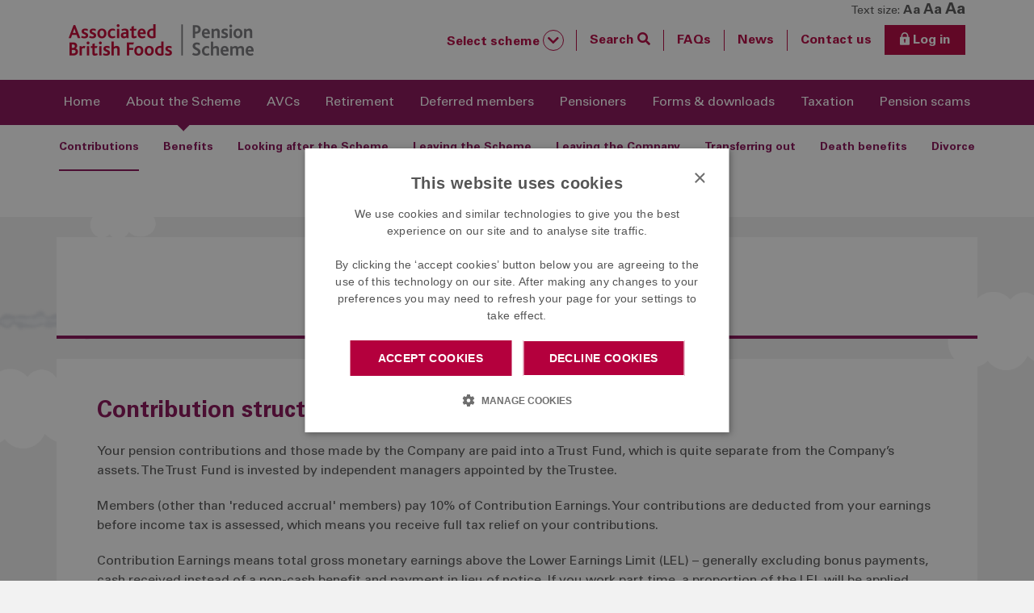

--- FILE ---
content_type: text/html; charset=utf-8
request_url: https://www.abfpensions.com/defined-benefit-section-abf/about-the-scheme/contributions/
body_size: 7294
content:


<!doctype html>
<html lang="en">
<head>
    <meta charset="utf-8">
    <meta http-equiv="X-UA-Compatible" content="IE=edge,chrome=1">
    <meta name="viewport" content="width=device-width, initial-scale=1, shrink-to-fit=no">
    <title>Contributions - Associated British Foods | Pension Scheme</title>
    <meta name="description" content="">
    <meta name="robots" content="index, follow" />
    <meta name="author" content="">

    <link rel="apple-touch-icon" sizes="180x180" href="/favicon/apple-touch-icon.png">
    <link rel="icon" type="image/png" sizes="32x32" href="/favicon/favicon-32x32.png">
    <link rel="icon" type="image/png" sizes="16x16" href="/favicon/favicon-16x16.png">
    <link rel="mask-icon" href="/favicon/safari-pinned-tab.svg" color="#b4003d">
    <meta name="msapplication-TileColor" content="#ffffff">
    <meta name="theme-color" content="#ffffff">

    <link rel="stylesheet" href="/css/bootstrap537.min.css" />
    <link rel="stylesheet" href="/css/fontawesome.min.css" />
    <link rel="stylesheet" href="/css/fonts/fonts.min.css" />
    <link rel="stylesheet" href="/css/editor.min.css" />
    <link rel="stylesheet" href="/css/master.css" />
    <link rel="stylesheet" href="/css/responsive.css" />
    
    <script type="text/javascript" charset="UTF-8" src="//cdn.cookie-script.com/s/130ea7984beaf7736910345be5a511ce.js"></script>
    <script async src="https://www.googletagmanager.com/gtag/js?id=G-636LSMJD0J"></script>
    <script>
        window.dataLayer = window.dataLayer || [];
        function gtag() { dataLayer.push(arguments); }
        gtag('js', new Date());

        gtag('config', 'G-636LSMJD0J');
    </script>

    
</head>

<body class="DB">
    <header class="header">
        <div class="container">
            <div class="text-resizer">
                <ul class="list-inline">
                    <li class="list-inline-item">
                        Text size:
                    </li>
                    <li class="list-inline-item">
                        <a href="#" class="small" title="Font size 16px">Aa</a>
                    </li>
                    <li class="list-inline-item ">
                        <a href="#" class="medium" title="Font size 18px">Aa</a>
                    </li>
                    <li class="list-inline-item">
                        <a href="#" class="large" title="Font size 20px">Aa</a>
                    </li>
                </ul>
            </div>
            

<nav class="navbar navbar-expand-lg navbar-light">

        <a class="navbar-brand" href="/">
            <img class="logo-image" src="/media/0aijamuj/abf-logo.png" alt="Associated British Foods | Pension Scheme">
        </a>

    <button class="navbar-toggler" type="button" data-bs-toggle="collapse" data-bs-target="#navbarList" aria-controls="navbarList" aria-expanded="false" aria-label="Toggle navigation">
        <span class="navbar-toggler-icon">
            <img src="/img/close.svg" alt="Close icon" />
        </span>
        <span class="menu">Menu</span>
        <span class="close-menu">Close</span>
    </button>
    
    <div class="collapse navbar-collapse" id="navbarList">
        <ul class="navbar-nav ms-auto">

            <li class="nav-item search d-lg-none">
                <form class="form-inline" action="/search">
                    <div class="form-group">
                        <input type="text" class="form-control col-xs-6" placeholder="Search..." name="q" aria-label="Search" />
                        <!--<a href="#"><i class="fas fa-times"></i></a>-->
                    </div>
                    <!--<button class="btn btn-outline-success my-2 my-sm-0" type="submit">Search</button>-->

                </form>
            </li>

            <li class="nav-item login d-lg-none">
                <button type="button" class="btn login-button" data-bs-toggle="modal" data-target="#loginModal">
                    <img src="/img/login.svg" alt="Login icon" /> Log in
                </button>
            </li>

                <li class="nav-item dropdown select-scheme d-none d-lg-block">
                    <a class="nav-link dropdown-toggle" href="#" id="navbarDropdown" role="button" data-bs-toggle="dropdown" aria-haspopup="true" aria-expanded="false">
                        Select scheme
                    </a>

                    <div class="dropdown-menu" aria-labelledby="navbarDropdown">
                            <a class="dropdown-item" href="/defined-contribution-section-abf/">DC Section</a>
                            <a class="dropdown-item active" href="/defined-benefit-section-abf/">DB ABF Section</a>
                            <a class="dropdown-item" href="/defined-benefit-section-british-sugar/">DB British Sugar Section</a>
                            <a class="dropdown-item" href="/not-a-member/">Not a member</a>
                            <a class="dropdown-item" href="/ifa-section/">IFA Section</a>
                            <a class="dropdown-item" href="/hr-hub/">HR Hub</a>
                    </div>
                </li>
            <li class="nav-item search d-none d-lg-block">
                <a href="#" class="nav-link">Search <i class="fas fa-search"></i></a>
                <form class="form-inline" action="/search">
                    <div class="form-group">
                        <!--<input class="form-control" type="search" placeholder="Search" aria-label="Search">-->
                        <input type="text" class="form-control col-xs-6" placeholder="Search..." name="q" aria-label="Search" />
                        <a href="#"><i class="fas fa-times"></i></a>
                    </div>
                    <!--<button class="btn btn-outline-success my-2 my-sm-0" type="submit">Search</button>-->

                </form>
            </li>

                    <li class="nav-item dropdown d-lg-none">
                        <a class="nav-link dropdown-toggle" href="#" id="Defined-Contribution-Section-ABF" role="button" data-bs-toggle="dropdown" aria-haspopup="true" aria-expanded="false">
                            Defined Contribution Section ABF
                        </a>
                        <div class="dropdown-menu" aria-labelledby="Defined-Contribution-Section-ABF">
                            <a class="dropdown-item" href="/defined-contribution-section-abf/">Home</a>

                                    <div class="dropdown-submenu">
                                        <a class="nav-link dropdown-toggle" href="#" id="AbouttheScheme" role="button" data-bs-toggle="dropdown" aria-haspopup="true" aria-expanded="false">
                                            About the Scheme
                                        </a>
                                        <div class="dropdown-menu" aria-labelledby="AbouttheScheme">
                                            <a class="dropdown-item" href="/defined-contribution-section-abf/about-the-scheme/">Overview</a>

                                                <a class="dropdown-item" href="/defined-contribution-section-abf/about-the-scheme/how-it-works/">How it works</a>
                                                <a class="dropdown-item" href="/defined-contribution-section-abf/about-the-scheme/how-do-i-join/">How do I join?</a>
                                                <a class="dropdown-item" href="/defined-contribution-section-abf/about-the-scheme/looking-after-the-scheme/">Looking after the Scheme</a>
                                                <a class="dropdown-item" href="/defined-contribution-section-abf/about-the-scheme/leaving-the-scheme/">Leaving the Scheme</a>
                                                <a class="dropdown-item" href="/defined-contribution-section-abf/about-the-scheme/opting-out/">Opting out</a>
                                                <a class="dropdown-item" href="/defined-contribution-section-abf/about-the-scheme/transferring-out/">Transferring out</a>
                                                <a class="dropdown-item" href="/defined-contribution-section-abf/about-the-scheme/absence-from-work/">Absence from work</a>
                                                <a class="dropdown-item" href="/defined-contribution-section-abf/about-the-scheme/ill-health/">Ill health</a>
                                                <a class="dropdown-item" href="/defined-contribution-section-abf/about-the-scheme/death-benefits/">Death benefits</a>
                                                <a class="dropdown-item" href="/defined-contribution-section-abf/about-the-scheme/divorce/">Divorce</a>
                                            <!--<div class="dropdown-divider"></div>-->
                                        </div>
                                    </div>
                                    <div class="dropdown-submenu">
                                        <a class="nav-link dropdown-toggle" href="#" id="Payingin" role="button" data-bs-toggle="dropdown" aria-haspopup="true" aria-expanded="false">
                                            Paying in
                                        </a>
                                        <div class="dropdown-menu" aria-labelledby="Payingin">
                                            <a class="dropdown-item" href="/defined-contribution-section-abf/paying-in/">Overview</a>

                                                <a class="dropdown-item" href="/defined-contribution-section-abf/paying-in/contribution-rates/">Contribution rates</a>
                                                <a class="dropdown-item" href="/defined-contribution-section-abf/paying-in/saving-more-avcs/">Saving more: AVCs</a>
                                                <a class="dropdown-item" href="/defined-contribution-section-abf/paying-in/transferring-into-the-scheme/">Transferring into the Scheme</a>
                                                <a class="dropdown-item" href="/defined-contribution-section-abf/paying-in/where-do-my-contributions-go/">Where do my contributions go?</a>
                                                <a class="dropdown-item" href="/defined-contribution-section-abf/paying-in/your-pension-modeller/">Your pension modeller</a>
                                            <!--<div class="dropdown-divider"></div>-->
                                        </div>
                                    </div>
                                    <div class="dropdown-submenu">
                                        <a class="nav-link dropdown-toggle" href="#" id="Investments" role="button" data-bs-toggle="dropdown" aria-haspopup="true" aria-expanded="false">
                                            Investments
                                        </a>
                                        <div class="dropdown-menu" aria-labelledby="Investments">
                                            <a class="dropdown-item" href="/defined-contribution-section-abf/investments/">Overview</a>

                                                <a class="dropdown-item" href="/defined-contribution-section-abf/investments/target-date-funds/">Target Date Funds</a>
                                                <a class="dropdown-item" href="/defined-contribution-section-abf/investments/self-select-funds/">Self-select funds</a>
                                                <a class="dropdown-item" href="/defined-contribution-section-abf/investments/risk-and-reward/">Risk and reward?</a>
                                                <a class="dropdown-item" href="/defined-contribution-section-abf/investments/making-changes-to-your-investments/">Making changes to your investments</a>
                                            <!--<div class="dropdown-divider"></div>-->
                                        </div>
                                    </div>
                                    <div class="dropdown-submenu">
                                        <a class="nav-link dropdown-toggle" href="#" id="Retirement" role="button" data-bs-toggle="dropdown" aria-haspopup="true" aria-expanded="false">
                                            Retirement
                                        </a>
                                        <div class="dropdown-menu" aria-labelledby="Retirement">
                                            <a class="dropdown-item" href="/defined-contribution-section-abf/retirement/">Overview</a>

                                                <a class="dropdown-item" href="/defined-contribution-section-abf/retirement/when-can-i-retire/">When can I retire?</a>
                                                <a class="dropdown-item" href="/defined-contribution-section-abf/retirement/your-retirement-options/">Your retirement options</a>
                                                <a class="dropdown-item" href="/defined-contribution-section-abf/retirement/retiring-due-to-ill-health/">Retiring due to ill health</a>
                                                <a class="dropdown-item" href="/defined-contribution-section-abf/retirement/tax-implications/">Tax implications</a>
                                                <a class="dropdown-item" href="/defined-contribution-section-abf/retirement/further-guidance/">Further guidance</a>
                                                <a class="dropdown-item" href="/defined-contribution-section-abf/retirement/hargreaves-lansdown/">Hargreaves Lansdown</a>
                                            <!--<div class="dropdown-divider"></div>-->
                                        </div>
                                    </div>
                                    <div class="dropdown-submenu">
                                        <a class="nav-link dropdown-toggle" href="#" id="Formsanddownloads" role="button" data-bs-toggle="dropdown" aria-haspopup="true" aria-expanded="false">
                                            Forms and downloads
                                        </a>
                                        <div class="dropdown-menu" aria-labelledby="Formsanddownloads">
                                            <a class="dropdown-item" href="/defined-contribution-section-abf/forms-and-downloads/">Overview</a>

                                                <a class="dropdown-item" href="/defined-contribution-section-abf/forms-and-downloads/documents/">Documents</a>
                                                <a class="dropdown-item" href="/defined-contribution-section-abf/forms-and-downloads/forms/">Forms</a>
                                                <a class="dropdown-item" href="/defined-contribution-section-abf/forms-and-downloads/videos/">Videos</a>
                                            <!--<div class="dropdown-divider"></div>-->
                                        </div>
                                    </div>
                                    <div class="dropdown-submenu">
                                        <a class="nav-link dropdown-toggle" href="#" id="Taxation" role="button" data-bs-toggle="dropdown" aria-haspopup="true" aria-expanded="false">
                                            Taxation
                                        </a>
                                        <div class="dropdown-menu" aria-labelledby="Taxation">
                                            <a class="dropdown-item" href="/defined-contribution-section-abf/taxation/">Overview</a>

                                                <a class="dropdown-item" href="/defined-contribution-section-abf/taxation/tax-limits/">Tax limits</a>
                                                <a class="dropdown-item" href="/defined-contribution-section-abf/taxation/applying-for-hmrc-protection/">Applying for HMRC protection</a>
                                                <a class="dropdown-item" href="/defined-contribution-section-abf/taxation/where-to-get-further-help/">Where to get further help</a>
                                                <a class="dropdown-item" href="/defined-contribution-section-abf/taxation/scottish-rate-of-income-tax/">Scottish rate of income tax</a>
                                                <a class="dropdown-item" href="/defined-contribution-section-abf/taxation/money-purchase-annual-allowance/">Money Purchase Annual Allowance</a>
                                            <!--<div class="dropdown-divider"></div>-->
                                        </div>
                                    </div>
                                    <a class="dropdown-item" href="/defined-contribution-section-abf/dc-member-login/">DC Member Login</a>
                                    <a class="dropdown-item" href="/defined-contribution-section-abf/transfer-requirements-scheme-information/">Transfer Requirements - Scheme Information</a>
                                    <a class="dropdown-item" href="/defined-contribution-section-abf/pension-scams/">Pension scams</a>
                        </div>
                    </li>
                    <li class="nav-item dropdown d-lg-none">
                        <a class="nav-link dropdown-toggle" href="#" id="Defined-Benefit-Section-ABF" role="button" data-bs-toggle="dropdown" aria-haspopup="true" aria-expanded="false">
                            Defined Benefit Section ABF
                        </a>
                        <div class="dropdown-menu" aria-labelledby="Defined-Benefit-Section-ABF">
                            <a class="dropdown-item active" href="/defined-benefit-section-abf/">Home</a>

                                    <div class="dropdown-submenu">
                                        <a class="nav-link dropdown-toggle" href="#" id="AbouttheScheme" role="button" data-bs-toggle="dropdown" aria-haspopup="true" aria-expanded="false">
                                            About the Scheme
                                        </a>
                                        <div class="dropdown-menu" aria-labelledby="AbouttheScheme">
                                            <a class="dropdown-item active" href="/defined-benefit-section-abf/about-the-scheme/">Overview</a>

                                                <a class="dropdown-item" href="/defined-benefit-section-abf/about-the-scheme/how-it-works/">How it works</a>
                                                <a class="dropdown-item active" href="/defined-benefit-section-abf/about-the-scheme/contributions/">Contributions</a>
                                                <a class="dropdown-item" href="/defined-benefit-section-abf/about-the-scheme/benefits/">Benefits</a>
                                                <a class="dropdown-item" href="/defined-benefit-section-abf/about-the-scheme/looking-after-the-scheme/">Looking after the Scheme</a>
                                                <a class="dropdown-item" href="/defined-benefit-section-abf/about-the-scheme/leaving-the-scheme/">Leaving the Scheme</a>
                                                <a class="dropdown-item" href="/defined-benefit-section-abf/about-the-scheme/leaving-the-company/">Leaving the Company</a>
                                                <a class="dropdown-item" href="/defined-benefit-section-abf/about-the-scheme/transferring-out/">Transferring out</a>
                                                <a class="dropdown-item" href="/defined-benefit-section-abf/about-the-scheme/death-benefits/">Death benefits</a>
                                                <a class="dropdown-item" href="/defined-benefit-section-abf/about-the-scheme/divorce/">Divorce</a>
                                                <a class="dropdown-item" href="/defined-benefit-section-abf/about-the-scheme/absence-from-work/">Absence from work</a>
                                            <!--<div class="dropdown-divider"></div>-->
                                        </div>
                                    </div>
                                    <div class="dropdown-submenu">
                                        <a class="nav-link dropdown-toggle" href="#" id="AVCs" role="button" data-bs-toggle="dropdown" aria-haspopup="true" aria-expanded="false">
                                            AVCs
                                        </a>
                                        <div class="dropdown-menu" aria-labelledby="AVCs">
                                            <a class="dropdown-item" href="/defined-benefit-section-abf/avcs/">Overview</a>

                                                <a class="dropdown-item" href="/defined-benefit-section-abf/avcs/can-i-increase-my-benefits/">Can I increase my benefits?</a>
                                                <a class="dropdown-item" href="/defined-benefit-section-abf/avcs/how-does-it-work/">How does it work?</a>
                                                <a class="dropdown-item" href="/defined-benefit-section-abf/avcs/starting-changing-avcs/">Starting changing AVCs</a>
                                                <a class="dropdown-item" href="/defined-benefit-section-abf/avcs/using-avcs-at-retirement/">Using AVCs at retirement</a>
                                            <!--<div class="dropdown-divider"></div>-->
                                        </div>
                                    </div>
                                    <div class="dropdown-submenu">
                                        <a class="nav-link dropdown-toggle" href="#" id="Retirement" role="button" data-bs-toggle="dropdown" aria-haspopup="true" aria-expanded="false">
                                            Retirement
                                        </a>
                                        <div class="dropdown-menu" aria-labelledby="Retirement">
                                            <a class="dropdown-item" href="/defined-benefit-section-abf/retirement/">Overview</a>

                                                <a class="dropdown-item" href="/defined-benefit-section-abf/retirement/normal-retirement/">Normal retirement</a>
                                                <a class="dropdown-item" href="/defined-benefit-section-abf/retirement/early-retirement/">Early retirement</a>
                                                <a class="dropdown-item" href="/defined-benefit-section-abf/retirement/flexible-retirement/">Flexible retirement</a>
                                                <a class="dropdown-item" href="/defined-benefit-section-abf/retirement/ill-health-retirement/">Ill health retirement</a>
                                                <a class="dropdown-item" href="/defined-benefit-section-abf/retirement/tax-free-cash-lump-sum/">Tax-free cash lump sum</a>
                                                <a class="dropdown-item" href="/defined-benefit-section-abf/retirement/reduced-accrual-members/">Reduced accrual members</a>
                                                <a class="dropdown-item" href="/defined-benefit-section-abf/retirement/working-past-your-normal-retirement-date/">Working past your Normal Retirement Date</a>
                                                <a class="dropdown-item" href="/defined-benefit-section-abf/retirement/how-pensions-were-calculated-prior-to-april-2016/">How pensions were calculated prior to April 2016</a>
                                            <!--<div class="dropdown-divider"></div>-->
                                        </div>
                                    </div>
                                    <div class="dropdown-submenu">
                                        <a class="nav-link dropdown-toggle" href="#" id="Deferredmembers" role="button" data-bs-toggle="dropdown" aria-haspopup="true" aria-expanded="false">
                                            Deferred members
                                        </a>
                                        <div class="dropdown-menu" aria-labelledby="Deferredmembers">
                                            <a class="dropdown-item" href="/defined-benefit-section-abf/deferred-members/">Overview</a>

                                                <a class="dropdown-item" href="/defined-benefit-section-abf/deferred-members/revaluation-rates/">Revaluation rates</a>
                                                <a class="dropdown-item" href="/defined-benefit-section-abf/deferred-members/change-of-details/">Change of details</a>
                                                <a class="dropdown-item" href="/defined-benefit-section-abf/deferred-members/transferring-your-pension/">Transferring your pension</a>
                                                <a class="dropdown-item" href="/defined-benefit-section-abf/deferred-members/retirement/">Retirement</a>
                                            <!--<div class="dropdown-divider"></div>-->
                                        </div>
                                    </div>
                                    <div class="dropdown-submenu">
                                        <a class="nav-link dropdown-toggle" href="#" id="Pensioners" role="button" data-bs-toggle="dropdown" aria-haspopup="true" aria-expanded="false">
                                            Pensioners
                                        </a>
                                        <div class="dropdown-menu" aria-labelledby="Pensioners">
                                            <a class="dropdown-item" href="/defined-benefit-section-abf/pensioners/">Overview</a>

                                                <a class="dropdown-item" href="/defined-benefit-section-abf/pensioners/change-of-details/">Change of details</a>
                                                <a class="dropdown-item" href="/defined-benefit-section-abf/pensioners/your-secure-online-account/">Your secure online account</a>
                                                <a class="dropdown-item" href="/defined-benefit-section-abf/pensioners/pension-payment-dates/">Pension payment dates</a>
                                                <a class="dropdown-item" href="/defined-benefit-section-abf/pensioners/pension-increases/">Pension increases</a>
                                                <a class="dropdown-item" href="/defined-benefit-section-abf/pensioners/your-p60/">Your P60</a>
                                            <!--<div class="dropdown-divider"></div>-->
                                        </div>
                                    </div>
                                    <div class="dropdown-submenu">
                                        <a class="nav-link dropdown-toggle" href="#" id="Forms&amp;downloads" role="button" data-bs-toggle="dropdown" aria-haspopup="true" aria-expanded="false">
                                            Forms &amp; downloads
                                        </a>
                                        <div class="dropdown-menu" aria-labelledby="Forms&amp;downloads">
                                            <a class="dropdown-item" href="/defined-benefit-section-abf/forms-downloads/">Overview</a>

                                                <a class="dropdown-item" href="/defined-benefit-section-abf/forms-downloads/documents/">Documents</a>
                                                <a class="dropdown-item" href="/defined-benefit-section-abf/forms-downloads/forms/">Forms</a>
                                            <!--<div class="dropdown-divider"></div>-->
                                        </div>
                                    </div>
                                    <div class="dropdown-submenu">
                                        <a class="nav-link dropdown-toggle" href="#" id="Taxation" role="button" data-bs-toggle="dropdown" aria-haspopup="true" aria-expanded="false">
                                            Taxation
                                        </a>
                                        <div class="dropdown-menu" aria-labelledby="Taxation">
                                            <a class="dropdown-item" href="/defined-benefit-section-abf/taxation/">Overview</a>

                                                <a class="dropdown-item" href="/defined-benefit-section-abf/taxation/tax-limits/">Tax limits</a>
                                                <a class="dropdown-item" href="/defined-benefit-section-abf/taxation/applying-for-hmrc-protection/">Applying for HMRC protection</a>
                                                <a class="dropdown-item" href="/defined-benefit-section-abf/taxation/where-to-get-further-help/">Where to get further help</a>
                                                <a class="dropdown-item" href="/defined-benefit-section-abf/taxation/scottish-rate-of-income-tax/">Scottish rate of income tax</a>
                                            <!--<div class="dropdown-divider"></div>-->
                                        </div>
                                    </div>
                                    <a class="dropdown-item" href="/defined-benefit-section-abf/pension-scams/">Pension scams</a>
                        </div>
                    </li>
                    <li class="nav-item dropdown d-lg-none">
                        <a class="nav-link dropdown-toggle" href="#" id="Defined-Benefit-Section-British-Sugar" role="button" data-bs-toggle="dropdown" aria-haspopup="true" aria-expanded="false">
                            Defined Benefit Section British Sugar
                        </a>
                        <div class="dropdown-menu" aria-labelledby="Defined-Benefit-Section-British-Sugar">
                            <a class="dropdown-item" href="/defined-benefit-section-british-sugar/">Home</a>

                                    <div class="dropdown-submenu">
                                        <a class="nav-link dropdown-toggle" href="#" id="AbouttheScheme" role="button" data-bs-toggle="dropdown" aria-haspopup="true" aria-expanded="false">
                                            About the Scheme
                                        </a>
                                        <div class="dropdown-menu" aria-labelledby="AbouttheScheme">
                                            <a class="dropdown-item" href="/defined-benefit-section-british-sugar/about-the-scheme/">Overview</a>

                                                <a class="dropdown-item" href="/defined-benefit-section-british-sugar/about-the-scheme/how-it-works/">How it works</a>
                                                <a class="dropdown-item" href="/defined-benefit-section-british-sugar/about-the-scheme/contributions/">Contributions</a>
                                                <a class="dropdown-item" href="/defined-benefit-section-british-sugar/about-the-scheme/benefits/">Benefits</a>
                                                <a class="dropdown-item" href="/defined-benefit-section-british-sugar/about-the-scheme/looking-after-the-scheme/">Looking after the Scheme</a>
                                                <a class="dropdown-item" href="/defined-benefit-section-british-sugar/about-the-scheme/leaving-the-scheme/">Leaving the Scheme</a>
                                                <a class="dropdown-item" href="/defined-benefit-section-british-sugar/about-the-scheme/leaving-the-company/">Leaving the Company</a>
                                                <a class="dropdown-item" href="/defined-benefit-section-british-sugar/about-the-scheme/transferring-out/">Transferring out</a>
                                                <a class="dropdown-item" href="/defined-benefit-section-british-sugar/about-the-scheme/death-benefits/">Death benefits</a>
                                                <a class="dropdown-item" href="/defined-benefit-section-british-sugar/about-the-scheme/divorce/">Divorce</a>
                                                <a class="dropdown-item" href="/defined-benefit-section-british-sugar/about-the-scheme/absence-from-work/">Absence from work</a>
                                            <!--<div class="dropdown-divider"></div>-->
                                        </div>
                                    </div>
                                    <div class="dropdown-submenu">
                                        <a class="nav-link dropdown-toggle" href="#" id="AVCs" role="button" data-bs-toggle="dropdown" aria-haspopup="true" aria-expanded="false">
                                            AVCs
                                        </a>
                                        <div class="dropdown-menu" aria-labelledby="AVCs">
                                            <a class="dropdown-item" href="/defined-benefit-section-british-sugar/avcs/">Overview</a>

                                                <a class="dropdown-item" href="/defined-benefit-section-british-sugar/avcs/can-i-increase-my-benefits/">Can I increase my benefits?</a>
                                                <a class="dropdown-item" href="/defined-benefit-section-british-sugar/avcs/how-does-it-work/">How does it work?</a>
                                                <a class="dropdown-item" href="/defined-benefit-section-british-sugar/avcs/starting-or-changing-avcs/">Starting or changing AVCs</a>
                                                <a class="dropdown-item" href="/defined-benefit-section-british-sugar/avcs/using-avcs-at-retirement/">Using AVCs at retirement</a>
                                            <!--<div class="dropdown-divider"></div>-->
                                        </div>
                                    </div>
                                    <div class="dropdown-submenu">
                                        <a class="nav-link dropdown-toggle" href="#" id="Retirement" role="button" data-bs-toggle="dropdown" aria-haspopup="true" aria-expanded="false">
                                            Retirement
                                        </a>
                                        <div class="dropdown-menu" aria-labelledby="Retirement">
                                            <a class="dropdown-item" href="/defined-benefit-section-british-sugar/retirement/">Overview</a>

                                                <a class="dropdown-item" href="/defined-benefit-section-british-sugar/retirement/normal-retirement/">Normal retirement</a>
                                                <a class="dropdown-item" href="/defined-benefit-section-british-sugar/retirement/early-retirement/">Early retirement</a>
                                                <a class="dropdown-item" href="/defined-benefit-section-british-sugar/retirement/flexible-retirement/">Flexible retirement</a>
                                                <a class="dropdown-item" href="/defined-benefit-section-british-sugar/retirement/ill-health-retirement/">Ill health retirement</a>
                                                <a class="dropdown-item" href="/defined-benefit-section-british-sugar/retirement/tax-free-cash-lump-sum/">Tax-free cash lump sum</a>
                                                <a class="dropdown-item" href="/defined-benefit-section-british-sugar/retirement/reduced-accrual-members/">Reduced accrual members</a>
                                                <a class="dropdown-item" href="/defined-benefit-section-british-sugar/retirement/working-past-your-normal-retirement-date/">Working past your Normal Retirement Date</a>
                                                <a class="dropdown-item" href="/defined-benefit-section-british-sugar/retirement/how-pensions-were-calculated-prior-to-april-2016/">How pensions were calculated prior to April 2016</a>
                                            <!--<div class="dropdown-divider"></div>-->
                                        </div>
                                    </div>
                                    <div class="dropdown-submenu">
                                        <a class="nav-link dropdown-toggle" href="#" id="Deferredmembers" role="button" data-bs-toggle="dropdown" aria-haspopup="true" aria-expanded="false">
                                            Deferred members
                                        </a>
                                        <div class="dropdown-menu" aria-labelledby="Deferredmembers">
                                            <a class="dropdown-item" href="/defined-benefit-section-british-sugar/deferred-members/">Overview</a>

                                                <a class="dropdown-item" href="/defined-benefit-section-british-sugar/deferred-members/revaluation-rates/">Revaluation rates</a>
                                                <a class="dropdown-item" href="/defined-benefit-section-british-sugar/deferred-members/change-of-details/">Change of details</a>
                                                <a class="dropdown-item" href="/defined-benefit-section-british-sugar/deferred-members/transferring-your-pension/">Transferring your pension</a>
                                                <a class="dropdown-item" href="/defined-benefit-section-british-sugar/deferred-members/retirement/">Retirement</a>
                                            <!--<div class="dropdown-divider"></div>-->
                                        </div>
                                    </div>
                                    <div class="dropdown-submenu">
                                        <a class="nav-link dropdown-toggle" href="#" id="Pensioners" role="button" data-bs-toggle="dropdown" aria-haspopup="true" aria-expanded="false">
                                            Pensioners
                                        </a>
                                        <div class="dropdown-menu" aria-labelledby="Pensioners">
                                            <a class="dropdown-item" href="/defined-benefit-section-british-sugar/pensioners/">Overview</a>

                                                <a class="dropdown-item" href="/defined-benefit-section-british-sugar/pensioners/change-of-details/">Change of details</a>
                                                <a class="dropdown-item" href="/defined-benefit-section-british-sugar/pensioners/pensioner-statement/">Pensioner statement</a>
                                                <a class="dropdown-item" href="/defined-benefit-section-british-sugar/pensioners/pension-payment-dates/">Pension payment dates</a>
                                                <a class="dropdown-item" href="/defined-benefit-section-british-sugar/pensioners/pension-increases/">Pension increases</a>
                                                <a class="dropdown-item" href="/defined-benefit-section-british-sugar/pensioners/your-p60/">Your P60</a>
                                            <!--<div class="dropdown-divider"></div>-->
                                        </div>
                                    </div>
                                    <div class="dropdown-submenu">
                                        <a class="nav-link dropdown-toggle" href="#" id="Forms&amp;downloads" role="button" data-bs-toggle="dropdown" aria-haspopup="true" aria-expanded="false">
                                            Forms &amp; downloads
                                        </a>
                                        <div class="dropdown-menu" aria-labelledby="Forms&amp;downloads">
                                            <a class="dropdown-item" href="/defined-benefit-section-british-sugar/forms-downloads/">Overview</a>

                                                <a class="dropdown-item" href="/defined-benefit-section-british-sugar/forms-downloads/documents/">Documents</a>
                                                <a class="dropdown-item" href="/defined-benefit-section-british-sugar/forms-downloads/forms/">Forms</a>
                                            <!--<div class="dropdown-divider"></div>-->
                                        </div>
                                    </div>
                                    <div class="dropdown-submenu">
                                        <a class="nav-link dropdown-toggle" href="#" id="Taxation" role="button" data-bs-toggle="dropdown" aria-haspopup="true" aria-expanded="false">
                                            Taxation
                                        </a>
                                        <div class="dropdown-menu" aria-labelledby="Taxation">
                                            <a class="dropdown-item" href="/defined-benefit-section-british-sugar/taxation/">Overview</a>

                                                <a class="dropdown-item" href="/defined-benefit-section-british-sugar/taxation/tax-limits/">Tax limits</a>
                                                <a class="dropdown-item" href="/defined-benefit-section-british-sugar/taxation/applying-for-hmrc-protection/">Applying for HMRC protection</a>
                                                <a class="dropdown-item" href="/defined-benefit-section-british-sugar/taxation/where-to-get-further-help/">Where to get further help</a>
                                                <a class="dropdown-item" href="/defined-benefit-section-british-sugar/taxation/scottish-rate-of-income-tax/">Scottish rate of income tax</a>
                                            <!--<div class="dropdown-divider"></div>-->
                                        </div>
                                    </div>
                                    <a class="dropdown-item" href="/defined-benefit-section-british-sugar/pension-scams/">Pension scams</a>
                        </div>
                    </li>
                    <li class="nav-item d-lg-none">
                        <a class="nav-link" href="/not-a-member/">Not a member</a>
                    </li>
                    <li class="nav-item dropdown d-lg-none">
                        <a class="nav-link dropdown-toggle" href="#" id="IFA-Section" role="button" data-bs-toggle="dropdown" aria-haspopup="true" aria-expanded="false">
                            IFA Section
                        </a>
                        <div class="dropdown-menu" aria-labelledby="IFA-Section">
                            <a class="dropdown-item" href="/ifa-section/">Home</a>

                                    <a class="dropdown-item" href="/ifa-section/scheme-information-sheet/">Scheme information sheet</a>
                                    <a class="dropdown-item" href="/ifa-section/deferred-revaluation-information/">Deferred revaluation information</a>
                                    <a class="dropdown-item" href="/ifa-section/commutation-factors/">Commutation factors</a>
                                    <a class="dropdown-item" href="/ifa-section/benefit-settlements-id-requirements/">Benefit settlements - ID requirements</a>
                                    <a class="dropdown-item" href="/ifa-section/faqs/">FAQs</a>
                        </div>
                    </li>
                    <li class="nav-item dropdown d-lg-none">
                        <a class="nav-link dropdown-toggle" href="#" id="HR-Hub" role="button" data-bs-toggle="dropdown" aria-haspopup="true" aria-expanded="false">
                            HR Hub
                        </a>
                        <div class="dropdown-menu" aria-labelledby="HR-Hub">
                            <a class="dropdown-item" href="/hr-hub/">Home</a>

                                    <a class="dropdown-item" href="/hr-hub/forms-and-downloads/">Forms and downloads</a>
                                    <a class="dropdown-item" href="/hr-hub/employer-training/">Employer training</a>
                                    <a class="dropdown-item" href="/hr-hub/faqs/">FAQs</a>
                                    <a class="dropdown-item" href="/hr-hub/news/">News</a>
                        </div>
                    </li>

                    <li class="nav-item">
                        <a class="nav-link" href="/faqs/">FAQs</a>
                    </li>
                    <li class="nav-item">
                        <a class="nav-link" href="/news/">News</a>
                    </li>
                    <li class="nav-item">
                        <a class="nav-link" href="/contact-us/">Contact us</a>
                    </li>

            <li class="nav-item login d-none d-lg-block">
                <button type="button" class="btn login-button" data-bs-toggle="modal" data-bs-target="#loginModal">
                    <img src="/img/login.svg" alt="Login icon" />  Log in
                </button>
            </li>
        </ul>

    </div>
</nav>





<div class="modal fade" id="loginModal" tabindex="-1" role="dialog" aria-labelledby="loginModalLabel" aria-hidden="true">
    <div class="modal-dialog modal-dialog-centered modal-md login-modal" role="document">
        <div class="modal-content">
            <div class="modal-body">
                <button type="button" class="close" data-bs-dismiss="modal" aria-label="Close">
                    <span aria-hidden="true"><i class="fas fa-times"></i></span>
                </button>

<p>Choose your section below to Log in</p>                                            <a href="https://dcmember.pensions.abfoods.com/public/login/" class="btn purple ">Defined Contribution Section</a>
                                            <a href="/log-in-to-your-secure-online-account/" class="btn red ">Defined Benefit Section - ABF</a>
                                            <a href="/log-in-to-your-secure-online-account-british-sugar/" class="btn red ">Defined Benefit Section - British Sugar</a>

            </div>
        </div>
    </div>
</div>
        </div>
    </header>

    


    <section class="sub-navigation">
        <div class="container">
            <div class="row">
                <div class="col">
                    <ul class="nav justify-content-center">
                        <li class="nav-item">
                            <a class="nav-link" href="/defined-benefit-section-abf/">Home</a>
                        </li>
                            <li class="nav-item">
                                <a class="nav-link active" href="/defined-benefit-section-abf/about-the-scheme/">About the Scheme</a>
                            </li>
                            <li class="nav-item">
                                <a class="nav-link" href="/defined-benefit-section-abf/avcs/">AVCs</a>
                            </li>
                            <li class="nav-item">
                                <a class="nav-link" href="/defined-benefit-section-abf/retirement/">Retirement</a>
                            </li>
                            <li class="nav-item">
                                <a class="nav-link" href="/defined-benefit-section-abf/deferred-members/">Deferred members</a>
                            </li>
                            <li class="nav-item">
                                <a class="nav-link" href="/defined-benefit-section-abf/pensioners/">Pensioners</a>
                            </li>
                            <li class="nav-item">
                                <a class="nav-link" href="/defined-benefit-section-abf/forms-downloads/">Forms &amp; downloads</a>
                            </li>
                            <li class="nav-item">
                                <a class="nav-link" href="/defined-benefit-section-abf/taxation/">Taxation</a>
                            </li>
                            <li class="nav-item">
                                <a class="nav-link" href="/defined-benefit-section-abf/pension-scams/">Pension scams</a>
                            </li>
                    </ul>
                </div>
            </div>
        </div>
    </section>




<section class="sub-sub-navigation">
    <div class="container">
        <div class="row">
            <div class="col">
                <ul class="nav justify-content-center">
                        <li class="nav-item">
                            <a class="nav-link active" href="/defined-benefit-section-abf/about-the-scheme/contributions/">Contributions</a>
                        </li>
                        <li class="nav-item">
                            <a class="nav-link" href="/defined-benefit-section-abf/about-the-scheme/benefits/">Benefits</a>
                        </li>
                        <li class="nav-item">
                            <a class="nav-link" href="/defined-benefit-section-abf/about-the-scheme/looking-after-the-scheme/">Looking after the Scheme</a>
                        </li>
                        <li class="nav-item">
                            <a class="nav-link" href="/defined-benefit-section-abf/about-the-scheme/leaving-the-scheme/">Leaving the Scheme</a>
                        </li>
                        <li class="nav-item">
                            <a class="nav-link" href="/defined-benefit-section-abf/about-the-scheme/leaving-the-company/">Leaving the Company</a>
                        </li>
                        <li class="nav-item">
                            <a class="nav-link" href="/defined-benefit-section-abf/about-the-scheme/transferring-out/">Transferring out</a>
                        </li>
                        <li class="nav-item">
                            <a class="nav-link" href="/defined-benefit-section-abf/about-the-scheme/death-benefits/">Death benefits</a>
                        </li>
                        <li class="nav-item">
                            <a class="nav-link" href="/defined-benefit-section-abf/about-the-scheme/divorce/">Divorce</a>
                        </li>
                        <li class="nav-item">
                            <a class="nav-link" href="/defined-benefit-section-abf/about-the-scheme/absence-from-work/">Absence from work</a>
                        </li>
                </ul>
            </div>
        </div>
    </div>
</section>

<main>
    <section class="container page-title">
    <div class="row">
        <div class="col text-center">
                <h1>Contributions</h1>
                    </div>
    </div>
</section>



    <section class="container page-content">
        <div class="row">
            <div class="col">
                <h3>Contribution structure</h3>
<p>Your pension contributions and those made by the Company are paid into a Trust Fund, which is quite separate from the Company’s assets. The Trust Fund is invested by independent managers appointed by the Trustee.</p>
<p>Members (other than 'reduced accrual' members) pay 10% of Contribution Earnings. Your contributions are deducted from your earnings before income tax is assessed, which means you receive full tax relief on your contributions.</p>
<p>Contribution Earnings means total gross monetary earnings above the Lower Earnings Limit (LEL) – generally excluding bonus payments, cash received instead of a non-cash benefit and payment in lieu of notice. If you work part time, a proportion of the LEL will be applied.</p>
<p>Prior to April 2016 the Scheme was contracted-out of the State Second Pension (S2P) and you would have paid lower National Insurance (NI) contributions. However, following changes introduced by the government, the Scheme is now contracted in and you will therefore be paying full NI contributions.</p>
<h3><strong>Example:</strong></h3>
<p>Your Contribution Earnings are £31,200 per year or £2,600 per month or £600 per week. From this figure, first deduct the LEL, currently £533 per month or £123 per week (correct for the 2024/25 tax year)</p>
<p>Monthly: £2,600 - £533 = £2,067</p>
<p>Weekly: £600 - £123 = £477</p>
<p>Your contribution is 10% of Contribution Earnings - i.e. £206.70 per month or £47.70 per week. If you are a basic rate taxpayer, the contributions attract tax relief at 20% so the net cost to you is actually £206.70 - £41.34 = £165.36 per month or £47.70 - £9.54 = £38.16 per week.</p>
<h3>Company contributions</h3>
<p>The Company pays the balance of the cost needed to provide the benefits under the Scheme, which is calculated by the Scheme’s independent Actuary.</p>
<h3>Can I pay more?</h3>
<p>Tax relief is granted on all pension contributions up to your personal Annual Allowance (AA). From April 2023 the AA is £60,000 but, depending on your taxable income, this may be tapered down to a minimum of £10,000. Please <a href="/defined-benefit-section-abf/taxation/" title="Taxation">click here</a> to see the Taxation section for more information on how to calculate your personal AA. For more information on Additional Voluntary Contributions (AVCs) please <a href="/defined-benefit-section-abf/avcs/" title="Additional Voluntary Contributions (AVCS)">click here</a>.</p>
<h3>Can I pay contributions to other schemes?</h3>
<p>Yes. You can contribute to a personal pension and/or Stakeholder pension arrangement while you are a contributing member of the ABF Pension Scheme, although Company contributions will only be made to the ABF Scheme. You will need to check your total Annual Allowance usage as your Annual Benefit Statement will only provide details for your ABF pension. To find out more information on tax limits, please <a href="/defined-benefit-section-abf/taxation/tax-limits/" title="Tax limits">click here</a>. </p>
<h3>What do reduced accrual members pay?</h3>
<p>Reduced accrual members pay 7% of their Contribution Earnings over the LEL. In exchange for the lower contribution, they accrue benefits at 1/80th of the Final Pensionable Earnings less 1/80th of the LEL.</p>
<h3>How are contributions calculated for part time workers?</h3>
<p>For part time workers, the same proportion of the Lower Earnings Limit is deducted from your Contribution Earnings as the proportion of your part time hours worked compared with the full time rate. So, if you work 50% of full time, the Lower Earnings Limit that is deducted will be 50% of the full Lower Earnings Limit. You then pay the same 10% as all other members.</p>
            </div>
        </div>

        







<div class="row">
    <div class="col-12">
        <div class="related-links">
                <h4>More in About the Scheme</h4>
                <div class="row">
                        <div class="col-12 col-md-4">
                            <a href="/defined-benefit-section-abf/about-the-scheme/benefits/">Benefits</a>
                        </div>
                        <div class="col-12 col-md-4">
                            <a href="/defined-benefit-section-abf/about-the-scheme/looking-after-the-scheme/">Looking after the Scheme</a>
                        </div>
                        <div class="col-12 col-md-4">
                            <a href="/defined-benefit-section-abf/about-the-scheme/leaving-the-scheme/">Leaving the Scheme</a>
                        </div>
                        <div class="col-12 col-md-4">
                            <a href="/defined-benefit-section-abf/about-the-scheme/leaving-the-company/">Leaving the Company</a>
                        </div>
                        <div class="col-12 col-md-4">
                            <a href="/defined-benefit-section-abf/about-the-scheme/transferring-out/">Transferring out</a>
                        </div>
                        <div class="col-12 col-md-4">
                            <a href="/defined-benefit-section-abf/about-the-scheme/death-benefits/">Death benefits</a>
                        </div>
                        <div class="col-12 col-md-4">
                            <a href="/defined-benefit-section-abf/about-the-scheme/divorce/">Divorce</a>
                        </div>
                        <div class="col-12 col-md-4">
                            <a href="/defined-benefit-section-abf/about-the-scheme/absence-from-work/">Absence from work</a>
                        </div>
                </div>
        </div>
    </div>
</div>    </section>
</main>

    <!--Html.Partial("~/views/partials/FeedbackTab.cshtml")-->

    <footer>
        <div class="container-xl">
            <div class="row align-items-center">
                <div class="col-lg-9 col-md-12">
                            <ul class="list-inline">
                                    <li class="list-inline-item"><a href="/contact-us/">Contact us</a></li>
                                    <li class="list-inline-item"><a href="/privacy/">Privacy Policy</a></li>
                                    <li class="list-inline-item"><a href="/cookies/">Cookie Policy</a></li>
                                    <li class="list-inline-item"><a href="/accessibility/">Accessibility</a></li>
                            </ul> 
                </div>
                <div class="col-lg-3 col-md-12 text-lg-end font-weight-bold">
                    All together, better
                </div>
            </div>
        </div>
    </footer>

    <script src="/scripts/jquery-3.5.1.min.js"></script>
    <!--<script src="/scripts/popper.min.js"></script>-->
    <script src="/scripts/bootstrap.bundle.min.js"></script>
    <script src="/scripts/web-controls2025.js"></script>
</body>

</html>

--- FILE ---
content_type: text/css
request_url: https://www.abfpensions.com/css/fonts/fonts.min.css
body_size: 401
content:
@font-face{font-family:'UniversLTStd-Bold';src:url('/css/fonts/UniversLTStd-Bold.woff2') format('woff2'),url('/css/fonts/UniversLTStd-Bold.woff') format('woff');font-weight:bold;font-style:normal;}@font-face{font-family:'UniversLTStd';src:url('/css/fonts/UniversLTStd.woff2') format('woff2'),url('/css/fonts/UniversLTStd.woff') format('woff');font-weight:normal;font-style:normal;}
/*!
 * Font Awesome Free 5.15.1 by @fontawesome - https://fontawesome.com
 * License - https://fontawesome.com/license/free (Icons: CC BY 4.0, Fonts: SIL OFL 1.1, Code: MIT License)
 */
@font-face{font-family:'Font Awesome 5 Free';font-style:normal;font-weight:900;font-display:block;src:url("/css/fonts/fa-solid-900.eot?");src:url("/css/fonts/fa-solid-900.eot?#iefix") format("embedded-opentype"),url("/css/fonts/fa-solid-900.woff2") format("woff2"),url("/css/fonts/fa-solid-900.woff") format("woff"),url("/css/fonts/fa-solid-900.ttf") format("truetype"),url("/css/fonts/fa-solid-900.svg#fontawesome") format("svg");}.fa,.fas{font-family:'Font Awesome 5 Free';font-weight:900;}

--- FILE ---
content_type: text/css
request_url: https://www.abfpensions.com/css/editor.min.css
body_size: 382
content:
@font-face{font-family:'UniversLTStd-Bold';src:url('/css/fonts/UniversLTStd-Bold.woff2') format('woff2'),url('/css/fonts/UniversLTStd-Bold.woff') format('woff');font-weight:bold;font-style:normal;}@font-face{font-family:'UniversLTStd';src:url('/css/fonts/UniversLTStd.woff2') format('woff2'),url('/css/fonts/UniversLTStd.woff') format('woff');font-weight:normal;font-style:normal;}@font-face{font-family:'Font Awesome 5 Free';font-style:normal;font-weight:900;font-display:block;src:url("/css/fonts/fa-solid-900.eot?");src:url("/css/fonts/fa-solid-900.eot?#iefix") format("embedded-opentype"),url("/css/fonts/fa-solid-900.woff2") format("woff2"),url("/css/fonts/fa-solid-900.woff") format("woff"),url("/css/fonts/fa-solid-900.ttf") format("truetype"),url("/css/fonts/fa-solid-900.svg#fontawesome") format("svg");}h1{font-family:'UniversLTStd-Bold',Helvetica,Arial,sans-serif;}h2{font-family:'UniversLTStd-Bold',Helvetica,Arial,sans-serif;}h3{font-family:'UniversLTStd-Bold',Helvetica,Arial,sans-serif;}h4{font-family:'UniversLTStd-Bold',Helvetica,Arial,sans-serif;}.first-paragraph{font-family:'UniversLTStd-Bold',Helvetica,Arial,sans-serif;font-size:1.25rem;}.purple{color:#621e66;}.violet{color:#880d54;}.red{color:#b4003d;}

--- FILE ---
content_type: text/css
request_url: https://www.abfpensions.com/css/master.css
body_size: 6199
content:
body,
html {
    -webkit-font-smoothing: antialiased;
    font-smoothing: antialiased;
    -moz-osx-font-smoothing: grayscale
}

html {
    -ms-text-size-adjust: 100%;
    -webkit-text-size-adjust: 100%
}

strong,
b,
h1,
h2,
h3,
h4,
h5,
h6,
.font-weight-bold {
    font-weight: normal !important;
    font-family: 'UniversLTStd-Bold', Helvetica, Arial, sans-serif
}

a {
    color: #b4003d;
    font-weight: normal;
    transform: all .33s;
    text-decoration: none;
}

a:hover {
    color: #555;
    text-decoration: underline;
    transition: all .33s
}

p,
h1,
h2,
h3,
h4,
h5,
h6 {
    margin: 0 0 20px 0
}

p:last-child,
h1:last-child,
h2:last-child,
h3:last-child,
h4:last-child,
h5:last-child,
h6:last-child {
    margin: 0
}

h1,
h2,
h3,
h4,
h5,
h6 {
    color: #b4003d
}

.hidden-item {
    display: none !important
}

body {
    background-color: #f2f2f2;
    color: #555;
    font-family: 'UniversLTStd', Helvetica, Arial, sans-serif;
    background-image: url('/media/nitlb2cm/backgroud-top-red.png');
    background-size: 100%;
    background-position: top 249px center;
    background-repeat: no-repeat;
    font-size: 1rem
}

body.DC {
    background-image: url('/media/imdpfdpj/background-top-purple.png')
}

body.DC .sub-navigation {
    background: #621e66
}

body.DC .sub-navigation a {
    color: #fff
}

body.DC .sub-navigation a:hover {
    color: #621e66
}

body.DC .sub-navigation a.active:after {
    border-top: solid 7.5px #621e66
}

body.DC .sub-sub-navigation .nav-item a {
    color: #621e66
}

body.DC .sub-sub-navigation .nav-item a:hover {
    box-shadow: inset 0 -2px 0 #621e66
}

body.DC .sub-sub-navigation .nav-item a.active {
    box-shadow: inset 0 -2px 0 #621e66
}

body.DC main {
    background-image: url('/media/2zud5323/background-bottom-purple.png')
}

body.DC h1,
body.DC h2,
body.DC h3,
body.DC h4,
body.DC h5,
body.DC h6 {
    color: #621e66
}

body.DC a {
    color: #621e66
}

body.DC a:hover {
    color: #555
}

body.DC .page-title {
    border-bottom-color: #621e66
}

body.DC .page-title h1 {
    color: #621e66
}

body.DC .page-title h2 {
    color: #555
}

body.DC ul li::marker {
    color: #621e66
}

body.DC .collapsible-list .card .card-header h5 .btn {
    color: #621e66
}

body.DC table th {
    background-color: #621e66
}

body.DC .child-links,
body.DC .child-links-mobile {
    background: #fff
}

body.DC .child-links .row,
body.DC .child-links-mobile .row {
    background: #e9dfe9
}

body.DC .child-links .text-center a.active,
body.DC .child-links-mobile .text-center a.active {
    box-shadow: inset 0 -2px 0 #621e66
}

body.DC .child-links .text-center a:hover,
body.DC .child-links-mobile .text-center a:hover {
    box-shadow: inset 0 -2px 0 #621e66
}

body.DC .child-links .btn,
body.DC .child-links-mobile .btn {
    background: #e9dfe9
}

body.DC .child-links .btn:focus,
body.DC .child-links-mobile .btn:focus,
body.DC .child-links .btn.active,
body.DC .child-links-mobile .btn.active {
    background: #e9dfe9
}

body.DC .child-links .btn:focus:active,
body.DC .child-links-mobile .btn:focus:active,
body.DC .child-links .btn.active:active,
body.DC .child-links-mobile .btn.active:active,
body.DC .child-links .btn:focus:focus,
body.DC .child-links-mobile .btn:focus:focus,
body.DC .child-links .btn.active:focus,
body.DC .child-links-mobile .btn.active:focus {
    color: #621e66
}

body.DC .child-links .dropdown-menu a,
body.DC .child-links-mobile .dropdown-menu a {
    background: #e9dfe9
}

body.DC .child-links .dropdown-menu a.active,
body.DC .child-links-mobile .dropdown-menu a.active {
    background: #621e66
}

body.DC .btn-group .btn.active {
    color: #621e66
}

body.DC .btn-group .btn:hover {
    color: #621e66
}

body.DC .view-group .item .thumbnail {
    border-color: #621e66
}

body.DC .view-group.downloads .item .thumbnail .list-group-item-text {
    color: #621e66
}

body.DC .view-group.downloads .item .thumbnail a {
    background: #621e66
}

body.DC .view-group.downloads .item .thumbnail a:hover {
    background: #555
}

body.DB {
    background-image: url('/media/cdnilf5n/background-violet-top.png')
}

body.DB .sub-navigation {
    background: #880d54
}

body.DB .sub-navigation a {
    color: #fff
}

body.DB .sub-navigation a:hover {
    color: #880d54
}

body.DB .sub-navigation a.active:after {
    border-top: solid 7.5px #880d54
}

body.DB .sub-sub-navigation .container .nav-item a {
    color: #880d54
}

body.DB .sub-sub-navigation .container .nav-item a:hover {
    box-shadow: inset 0 -2px 0 #880d54
}

body.DB .sub-sub-navigation .container .nav-item a.active {
    box-shadow: inset 0 -2px 0 #880d54
}

body.DB main {
    background-image: url('/media/1u0jvzhr/background-violet-bottom.png')
}

body.DB h1,
body.DB h2,
body.DB h3,
body.DB h4,
body.DB h5,
body.DB h6 {
    color: #880d54
}

body.DB a {
    color: #880d54
}

body.DB a:hover {
    color: #555
}

body.DB .page-title {
    border-bottom-color: #880d54
}

body.DB .page-title h2 {
    color: #555
}

body.DB ul li::marker {
    color: #880d54
}

body.DB .collapsible-list .card .card-header h5 .btn {
    color: #880d54
}

body.DB table th {
    background-color: #880d54
}

body.DB .child-links,
body.DB .child-links-mobile {
    background: #fff
}

body.DB .child-links .row,
body.DB .child-links-mobile .row {
    background: #eddbe6
}

body.DB .child-links .text-center a.active,
body.DB .child-links-mobile .text-center a.active {
    box-shadow: inset 0 -2px 0 #880d54
}

body.DB .child-links .text-center a:hover,
body.DB .child-links-mobile .text-center a:hover {
    box-shadow: inset 0 -2px 0 #880d54
}

body.DB .child-links .btn,
body.DB .child-links-mobile .btn {
    background: #eddbe6
}

body.DB .child-links .btn:focus,
body.DB .child-links-mobile .btn:focus,
body.DB .child-links .btn.active,
body.DB .child-links-mobile .btn.active {
    background: #eddbe6
}

body.DB .child-links .btn:focus:active,
body.DB .child-links-mobile .btn:focus:active,
body.DB .child-links .btn.active:active,
body.DB .child-links-mobile .btn.active:active,
body.DB .child-links .btn:focus:focus,
body.DB .child-links-mobile .btn:focus:focus,
body.DB .child-links .btn.active:focus,
body.DB .child-links-mobile .btn.active:focus {
    color: #880d54
}

body.DB .child-links .dropdown-menu a,
body.DB .child-links-mobile .dropdown-menu a {
    background: #eddbe6
}

body.DB .child-links .dropdown-menu a.active,
body.DB .child-links-mobile .dropdown-menu a.active {
    background: #880d54
}

body.DB .btn-group .btn.active {
    color: #880d54
}

body.DB .btn-group .btn:hover {
    color: #880d54
}

body.DB .view-group .item .thumbnail {
    border-color: #880d54
}

body.DB .view-group.downloads .item .thumbnail .list-group-item-text {
    color: #880d54
}

body.DB .view-group.downloads .item .thumbnail a {
    background: #880d54
}

body.DB .view-group.downloads .item .thumbnail a:hover {
    background: #555
}

body.small {
    font-size: 16px
}

body.medium {
    font-size: 18px
}

body.large {
    font-size: 20px
}

.btn:focus,
.btn.focus {
    box-shadow: none
}

header {
    background: #fff;
    padding: 15px 0
}

header .navbar {
    padding: 0
}

header .navbar .navbar-brand img {
    max-height: 35px
}

header .navbar .navbar-collapse {
    margin-left: -15px;
    margin-right: -15px;
    padding-top: 15px;
    width: calc(100% + 30px)
}

header .navbar .navbar-toggler {
    border: none;
    padding: 0;
    margin: .25rem .75rem
}

header .navbar .navbar-toggler .navbar-toggler-icon {
    width: 34px;
    height: 33px;
    background-image: url('/img/menu.svg');
    margin-bottom: 2px
}

header .navbar .navbar-toggler .navbar-toggler-icon img {
    display: none
}

header .navbar .navbar-toggler .navbar-toggler-icon.open {
    background-image: none
}

header .navbar .navbar-toggler .navbar-toggler-icon.open img {
    display: block
}

header .navbar .navbar-toggler .menu {
    display: block;
    font-size: .625rem
}

header .navbar .navbar-toggler .menu.closed {
    display: none;
    transition: all 1s
}

header .navbar .navbar-toggler .close-menu {
    display: none;
    font-size: .625rem
}

header .navbar .navbar-toggler .close-menu.open {
    display: block
}

header .navbar .navbar-nav .dropdown-menu {
    border: none;
    border-radius: 0;
    margin-top: 0;
    padding: 0
}

header .navbar .nav-item .nav-link {
    font-family: 'UniversLTStd', Helvetica, Arial, sans-serif;
    color: #b4003d;
    line-height: 1.25em;
    padding: 15px
}

header .navbar .nav-item .nav-link.dropdown-toggle {
    position: relative
}

header .navbar .nav-item .nav-link.dropdown-toggle:after {
    content: "";
    font-family: "Font Awesome 5 Free";
    border: none;
    vertical-align: 0;
    transition: all .33s;
    transform-style: preserve-3d;
    position: absolute;
    right: 15px;
    top: 50%;
    transform: translateY(-50%);
    margin-left: 0;
    transform-origin: 50% 25%
}

header .navbar .nav-item .nav-link.active {
    color: #b4003d
}

header .navbar .nav-item .nav-link.active:hover {
    color: #555
}

header .navbar .nav-item.login {
    text-align: center
}

header .navbar .nav-item.login .login-button {
    background: #b4003d;
    font-family: 'UniversLTStd-Bold', Helvetica, Arial, sans-serif;
    border-radius: 0;
    box-sizing: border-box;
    padding: 15px 15px;
    line-height: 1.25em;
    color: #fff;
    width: calc(100% - 30px);
    margin: 0 auto 10px;
    font-size: 1em
}

header .navbar .nav-item.login .login-button:hover {
    background: #555;
    color: #fff
}

header .navbar .nav-item.login .login-button img {
    margin-top: -3px
}

header .navbar .nav-item.search {
    width: calc(100% - 30px);
    margin: 0 auto 10px
}

header .navbar .nav-item.search form .form-group {
    margin: 0;
    width: 100%
}

header .navbar .nav-item.search form .form-group input {
    width: calc(100% - 30px);
    border-radius: 0;
    border-color: #ccc
}

header .navbar .nav-item.search form .form-group input:focus {
    box-shadow: none;
    border-color: #555
}

header .navbar .nav-item.dropdown .dropdown-menu[aria-labelledby="Defined-Contribution-Section-ABF"] a {
    color: #fff;
    background-color: #621e66;
    border-bottom: solid 1px #fff
}

header .navbar .nav-item.dropdown .dropdown-menu[aria-labelledby="Defined-Contribution-Section-ABF"] a.active {
    color: #fff !important;
    background-color: #621e66 !important
}

header .navbar .nav-item.dropdown .dropdown-menu[aria-labelledby="Defined-Contribution-Section-ABF"] .dropdown-submenu .dropdown-menu a {
    color: #621e66
}

header .navbar .nav-item.dropdown .dropdown-menu[aria-labelledby="Defined-Benefit-Section-ABF"] a,
header .navbar .nav-item.dropdown .dropdown-menu[aria-labelledby="Defined-Benefit-Section-British-Sugar"] a {
    color: #fff;
    background: #880d54;
    border-bottom: solid 1px #fff
}

header .navbar .nav-item.dropdown .dropdown-menu[aria-labelledby="Defined-Benefit-Section-ABF"] a.active,
header .navbar .nav-item.dropdown .dropdown-menu[aria-labelledby="Defined-Benefit-Section-British-Sugar"] a.active {
    color: #fff !important;
    background-color: #880d54 !important
}

header .navbar .nav-item.dropdown .dropdown-menu[aria-labelledby="Defined-Benefit-Section-ABF"] .dropdown-submenu .dropdown-menu a,
header .navbar .nav-item.dropdown .dropdown-menu[aria-labelledby="Defined-Benefit-Section-British-Sugar"] .dropdown-submenu .dropdown-menu a {
    color: #880d54
}

header .navbar .nav-item.dropdown.show .nav-link.dropdown-toggle:after {
    transform: rotate(180deg);
    transition: all .33s;
    transform-style: preserve-3d
}

header .navbar .nav-item.dropdown a {
    padding: 15px
}

header .navbar .nav-item.dropdown a#Defined-Contribution-Section-ABF {
    background: #621e66;
    color: #fff
}

header .navbar .nav-item.dropdown a#Defined-Contribution-Section-ABF.open {
    background: #fff;
    color: #621e66 !important
}

header .navbar .nav-item.dropdown a#Defined-Benefit-Section-British-Sugar,
header .navbar .nav-item.dropdown a#Defined-Benefit-Section-ABF {
    background: #880d54;
    color: #fff
}

header .navbar .nav-item.dropdown a#Defined-Benefit-Section-British-Sugar.open,
header .navbar .nav-item.dropdown a#Defined-Benefit-Section-ABF.open {
    background: #fff;
    color: #880d54 !important
}

header .navbar .nav-item .dropdown-submenu {
    position: relative;
    font-size: .875rem
}

header .navbar .nav-item .dropdown-submenu .dropdown-toggle.open {
    background: #555 !important
}

header .navbar .nav-item .dropdown-submenu a:after {
    transform: rotate(-90deg);
    position: absolute;
    right: 6px;
    top: .8em
}

header .navbar .nav-item .dropdown-submenu .dropdown-submenu,
header .navbar .nav-item .dropdown-submenu .dropdown-menu {
    font-size: .875rem
}

header .navbar .nav-item .dropdown-submenu .dropdown-submenu a,
header .navbar .nav-item .dropdown-submenu .dropdown-menu a {
    background-color: #f2f2f2 !important;
    border-bottom: solid 1px #555 !important
}

header .navbar .nav-item .dropdown-submenu .dropdown-submenu .dropdown-menu,
header .navbar .nav-item .dropdown-submenu .dropdown-menu .dropdown-menu {
    font-size: .875rem;
    top: 0;
    left: 100%;
    margin-left: .1rem;
    margin-right: .1rem
}

header .text-resizer {
    display: none
}

.sub-navigation,
.sub-sub-navigation {
    display: none
}

main {
    background-image: url('/media/wyuckd3t/background-bottom-red.png');
    background-size: 100%;
    background-position: bottom -5px center;
    background-repeat: no-repeat;
    padding: 25px 0
}

main .page-title {
    background: #fff;
    padding-top: 25px;
    padding-bottom: 25px;
    border-bottom-width: 4px;
    border-bottom-style: solid;
    border-bottom-color: #b4003d
}

main .page-title h1 {
    font-size: 2em;
    margin-bottom: 0
}

main .page-title h2 {
    font-family: 'UniversLTStd', Helvetica, Arial, sans-serif;
    font-size: 1.25em;
    margin-top: 15px;
    color: #555
}

main .page-title.news .text-left {
    font-family: 'UniversLTStd-Bold', Helvetica, Arial, sans-serif;
    display: flex;
    align-items: center;
    justify-content: center
}

main .page-title.news h1 {
    margin: 10px 0 15px
}

main .page-title.news .text-right {
    display: flex;
    align-items: center;
    justify-content: center
}

main .page-title.news .text-right .btn {
    background: #b4003d;
    color: #fff;
    font-family: 'UniversLTStd-Bold', Helvetica, Arial, sans-serif;
    border-radius: 0;
    border: solid #b4003d 2px;
    box-sizing: border-box;
    padding: 7.5px 15px
}

main .page-title.news .text-right .btn:hover {
    background: #fff;
    color: #b4003d
}

main .page-title.news .subscribe-form {
    text-align: left
}

main .page-title.news .subscribe-form .umbraco-forms-container {
    padding: 0
}

main .page-title.news .subscribe-form .umbraco-forms-navigation .col-md-12 {
    padding: 0
}

main .page-title.news .subscribe-form label {
    line-height: 1rem;
    font-size: 1rem
}

main .page-title.news .subscribe-form input.text {
    padding: 7.5px;
    margin-bottom: 10px;
    width: 100%;
    border: solid 1px #ccc
}

main .page-title.news .subscribe-form select {
    width: 100%;
    padding: 7.5px;
    margin-bottom: 10px;
    border: solid 1px #ccc
}

main .page-title.news .subscribe-form .recaptcha {
    margin-bottom: 15px
}

main .page-title.news .subscribe-form .field-validation-error {
    color: #b4003d;
    font-size: .875rem
}

main .page-title.news .subscribe-form .dataconsent label {
    width: calc(100% - 23px);
    font-size: .875rem;
    line-height: 1.125rem
}

main .page-title.news .subscribe-form .dataconsent input {
    vertical-align: top
}

main .page-title.news .subscribe-form .dataconsent .umbraco-forms-label {
    display: none
}

main .page-title.news .subscribe-form .btn.primary {
    background: #b4003d;
    font-family: 'UniversLTStd-Bold', Helvetica, Arial, sans-serif;
    color: #fff;
    margin-top: 5px;
    border-radius: 0;
    width: 100%
}

main .page-title.news .subscribe-form .btn.primary:hover {
    background-color: #fff;
    color: #b4003d
}

main .page-content {
    background: #fff;
    padding-top: 15px;
    padding-bottom: 15px;
    margin: 25px auto 0;
    min-height: 500px
}

main .page-content a {
    font-family: 'UniversLTStd-Bold', Helvetica, Arial, sans-serif
}

main .page-content.contact .form-select {
    max-width: 600px;
    background: #f2f2f2;
    padding: 30px 15px;
    margin: 50px auto 0;
    width: 100%
}

main .page-content.contact .form-select select {
    padding: 10px
}

main .page-content.contact .forms-container {
    display: none
}

main .page-content.contact .forms-container .contactform,
main .page-content.contact .forms-container .contactformdbabf,
main .page-content.contact .forms-container .contactformdbbritishsugar,
main .page-content.contact .forms-container .contactformnotamember {
    display: none
}

main .home-content {
    padding-top: 25px;
    padding-bottom: 25px
}

main .home-content h1 {
    font-size: 2em;
    color: #b4003d
}

main .home-content p {
    font-size: 1.125em
}

main .home-content ul li::marker {
    color: #b4003d
}

main .home-link-pods {
    margin-top: 25px
}

main .home-link-pods [class^="col-"] {
    margin-top: 25px
}

main .home-link-pods [class^="col-"] a {
    color: #fff
}

main .home-link-pods [class^="col-"] a:hover {
    text-decoration: none
}

main .home-link-pods [class^="col-"] .text-center {
    padding: 2rem;
    min-height: 165px;
    position: relative;
    transition: all .33s;
    height: 100%;
    display: flex;
    justify-content: center;
    flex-direction: column;
    flex-wrap: wrap
}

main .home-link-pods [class^="col-"] .text-center h4 {
    font-size: 1.25em;
    margin-bottom: 10px;
    color: #fff
}

main .home-link-pods [class^="col-"] .text-center p {
    font-size: 1em
}

main .home-link-pods [class^="col-"] .text-center.grey {
    background: #555;
    color: #fff
}

main .home-link-pods [class^="col-"] .text-center.grey .btn {
    background: #fff;
    color: #555;
    padding: .5rem 1.5rem;
    border: solid 2px #fff
}

main .home-link-pods [class^="col-"] .text-center.grey .btn:hover {
    color: #fff
}

main .home-link-pods [class^="col-"] .text-center.purple {
    background: #621e66;
    color: #fff
}

main .home-link-pods [class^="col-"] .text-center.purple .btn {
    background: #621e66;
    color: #880d54;
    padding: .5rem 1.5rem;
    border: solid 2px #fff
}

main .home-link-pods [class^="col-"] .text-center.purple .btn:hover {
    color: #fff
}

main .home-link-pods [class^="col-"] .text-center.red {
    background: #b4003d;
    color: #fff
}

main .home-link-pods [class^="col-"] .text-center.red .btn {
    background: #fff;
    color: #b4003d;
    padding: .5rem 1.5rem;
    border: solid 2px #fff
}

main .home-link-pods [class^="col-"] .text-center.red .btn:hover {
    color: #fff
}

main .home-link-pods [class^="col-"] .text-center.violet {
    background: #880d54;
    color: #fff
}

main .home-link-pods [class^="col-"] .text-center.violet .btn {
    background: #fff;
    color: #880d54;
    padding: .5rem 1.5rem;
    border: solid 2px #fff
}

main .home-link-pods [class^="col-"] .text-center.violet .btn:hover {
    color: #fff
}

main .home-link-pods [class^="col-"] .text-center.white {
    background: #fff;
    border: solid 2px #b4003d;
    color: #555
}

main .home-link-pods [class^="col-"] .text-center.white h4 {
    color: #b4003d
}

main .home-link-pods [class^="col-"] .text-center.white:hover {
    background: #b4003d !important;
    color: #fff
}

main .home-link-pods [class^="col-"] .text-center.white:hover h4 {
    color: #fff
}

main .home-link-pods [class^="col-"] .text-center:hover {
    background: #555
}

main .collapsible-list {
    margin-top: 25px
}

main .collapsible-list .faq-group {
    margin-bottom: 20px
}

main .collapsible-list .faq-group h3 {
    margin-bottom: 10px;
    margin-top: 15px
}

main .collapsible-list .faq-group:first-child {
    margin-top: -15px
}

main .collapsible-list .card {
    border-radius: 0;
    background: #f2f2f2;
    border: none;
    margin-bottom: 10px
}

main .collapsible-list .card .card-header {
    padding: 0;
    background: #f2f2f2;
    border-bottom: 0
}

main .collapsible-list .card .card-header h5 .btn {
    color: #b4003d;
    font-size: 1em;
    width: 100%;
    text-align: left;
    padding: 1rem 2.75rem 1rem 1.25rem;
    border: none;
    position: relative;
    transition: all .25s linear;
    text-decoration: none;
}

main .collapsible-list .card .card-header h5 .btn:after {
    content: "";
    font-family: "Font Awesome 5 Free";
    position: absolute;
    right: 1.25rem;
    top: 50%;
    line-height: 1.5;
    height: 30px;
    text-align: center;
    transition: transform .25s linear;
    transform-origin: center center;
    transform-style: preserve-3D;
    transform: translateY(-50%)
}

main .collapsible-list .card .card-header h5 .btn:after:hover {
    text-decoration: none
}

main .collapsible-list .card .card-header h5 .btn.open:after {
    transform: rotate(45deg) translateX(-66%) translateY(-33%)
}

main .collapsible-list .card .card-header h5 .btn.open.collapsed:after {
    transform: rotate(0) translateY(-50%)
}

main .collapsible-list .card .card-header h5 .btn:hover {
    text-decoration: none;
    background: #d9d9d9;
    transition: all .25s
}

main .collapsible-list .card .card-header h5 .btn:focus {
    text-decoration: none
}

main .collapsible-list .card .card-body {
    padding-top: 0
}

main .collapsible-list .card:last-of-type {
    margin-bottom: 0
}

main .scheme-section-grid {
    margin-top: 30px
}

main .scheme-section-grid a:hover {
    text-decoration: none
}

main .scheme-section-grid [class^="col-"] div {
    padding: 1rem;
    margin-bottom: 20px;
    position: relative;
    transition: all .33s
}

main .scheme-section-grid [class^="col-"] div img {
    position: absolute;
    bottom: 1rem;
    right: 1rem;
    max-width: 45px;
    max-height: 45px
}

main .scheme-section-grid [class^="col-"] div:hover {
    background: #555;
    transition: all .33s
}

main .scheme-section-grid [class^="col-"] div p {
    max-width: calc(100% - 60px);
    font-family: 'UniversLTStd', Helvetica, Arial, sans-serif
}

main .scheme-section-grid h4 {
    font-size: 1.25em
}

main .scheme-section-grid .grey {
    background: #555;
    color: #fff
}

main .scheme-section-grid .grey h4 {
    color: #fff
}

main .scheme-section-grid .grey h4:hover {
    text-decoration: none
}

main .scheme-section-grid .grey:hover {
    background: #000 !important
}

main .scheme-section-grid .red {
    background: #b4003d;
    color: #fff
}

main .scheme-section-grid .red h4 {
    color: #fff
}

main .scheme-section-grid .red h4:hover {
    text-decoration: none
}

main .scheme-section-grid .violet {
    background: #880d54;
    color: #fff
}

main .scheme-section-grid .violet h4 {
    color: #fff
}

main .scheme-section-grid .violet h4:hover {
    text-decoration: none
}

main .scheme-section-grid .purple {
    background: #621e66;
    color: #fff
}

main .scheme-section-grid .purple h4 {
    color: #fff
}

main .scheme-section-grid .purple h4:hover {
    text-decoration: none
}

main .scheme-section-grid .white {
    border: solid 2px #b4003d
}

main .scheme-section-grid .white h4 {
    color: #b4003d
}

main .scheme-section-grid .white:hover {
    background: #b4003d !important
}

main .scheme-section-grid .white:hover h4 {
    color: #fff
}

main .related-links {
    background: #f2f2f2;
    padding: 2rem 2rem calc(2rem - 25px);
    margin-top: 25px
}

main .related-links h4 {
    font-size: 1.25em;
    color: #555 !important;
    margin-bottom: 25px
}

main .related-links a {
    margin: 0 0 25px 0;
    display: block;
    font-family: 'UniversLTStd', Helvetica, Arial, sans-serif
}

main .child-links {
    background: #fff;
    display: none
}

main .child-links .row {
    background: #f7e5eb
}

main .child-links .text-center {
    display: flex;
    padding: 0 .25rem;
    justify-content: center
}

main .child-links a {
    margin: 0;
    display: block;
    padding: .5rem 0;
    font-size: .875em;
    min-height: 58px;
    display: flex;
    align-items: center;
    justify-content: center;
    font-family: 'UniversLTStd-Bold', Helvetica, Arial, sans-serif
}

main .child-links a.active {
    box-shadow: inset 0 -2px 0 #b4003d
}

main .child-links a:hover {
    text-decoration: none;
    box-shadow: inset 0 -2px 0 #b4003d
}

main .child-links .column-7 {
    -ms-flex: 0 0 calc(100%/7.01);
    flex: 0 0 calc(100%/7.01);
    max-width: calc(100%/7.01)
}

main .child-links .column-8 {
    -ms-flex: 0 0 calc(100%/8);
    flex: 0 0 calc(100%/8);
    max-width: calc(100%/8)
}

main .child-links .column-9 {
    -ms-flex: 0 0 calc(100%/9);
    flex: 0 0 calc(100%/9);
    max-width: calc(100%/9)
}

main .child-links .column-10 {
    -ms-flex: 0 0 calc(100%/10);
    flex: 0 0 calc(100%/10);
    max-width: calc(100%/10)
}

main .child-links-mobile {
    background: #fff
}

main .child-links-mobile .col-12 {
    padding: 0
}

main .child-links-mobile .btn {
    width: 100%;
    background-color: rgba(180, 0, 61, .1);
    border: none;
    border-radius: 0;
    padding: .75rem 1rem;
    font-family: 'UniversLTStd-Bold', Helvetica, Arial, sans-serif;
    text-align: left
}

main .child-links-mobile .btn:focus,
main .child-links-mobile .btn:active {
    background-color: rgba(180, 0, 61, .1);
    border: none;
    color: #b4003d
}

main .child-links-mobile .dropdown-menu {
    margin-top: 0;
    border: none;
    border-radius: 0;
    width: calc(100% + 5px);
    padding: 0;
    background: #fff
}

main .child-links-mobile .dropdown-menu a {
    padding: .5rem 1.5rem;
    background-color: rgba(180, 0, 61, .1)
}

main .child-links-mobile .dropdown-menu a.active {
    background: #b4003d;
    color: #fff
}

main .child-links-mobile .dropdown-toggle:after {
    position: absolute;
    top: 50%;
    transform: translateY(-50%);
    right: 1rem;
    content: "";
    font-family: "Font Awesome 5 Free";
    border: none
}

main .child-links-mobile .dropdown-toggle:focus {
    box-shadow: none !important
}

main .contactform,
main .contactformdbabf,
main .contactformdbbritishsugar,
main .contactformnotamember {
    max-width: 600px;
    background: #f2f2f2;
    padding: 30px;
    margin: 50px auto 0;
    width: 100%
}

main .contactform label,
main .contactformdbabf label,
main .contactformdbbritishsugar label,
main .contactformnotamember label {
    line-height: 1rem
}

main .contactform input.text,
main .contactformdbabf input.text,
main .contactformdbbritishsugar input.text,
main .contactformnotamember input.text {
    padding: 5px;
    margin-bottom: 5px;
    width: 100%;
    border: solid 1px #ccc
}

main .contactform input[type="checkbox"],
main .contactformdbabf input[type="checkbox"],
main .contactformdbbritishsugar input[type="checkbox"],
main .contactformnotamember input[type="checkbox"] {
    vertical-align: top
}

main .contactform .field-validation-error,
main .contactformdbabf .field-validation-error,
main .contactformdbbritishsugar .field-validation-error,
main .contactformnotamember .field-validation-error {
    color: #b4003d;
    font-size: .875rem
}

main .contactform textarea,
main .contactformdbabf textarea,
main .contactformdbbritishsugar textarea,
main .contactformnotamember textarea {
    padding: 5px;
    width: 100%;
    margin-bottom: 5px;
    min-height: 100px;
    border: solid 1px #ccc
}

main .contactform .btn.primary,
main .contactformdbabf .btn.primary,
main .contactformdbbritishsugar .btn.primary,
main .contactformnotamember .btn.primary {
    background: #b4003d;
    font-family: 'UniversLTStd-Bold', Helvetica, Arial, sans-serif;
    color: #fff;
    margin-top: 10px;
    border-radius: 0
}

main .contactform .btn.primary:hover,
main .contactformdbabf .btn.primary:hover,
main .contactformdbbritishsugar .btn.primary:hover,
main .contactformnotamember .btn.primary:hover {
    background-color: #555
}

main .contactform .dataconsent label,
main .contactformdbabf .dataconsent label,
main .contactformdbbritishsugar .dataconsent label,
main .contactformnotamember .dataconsent label {
    max-width: calc(100% - 25px);
    line-height: 1.25rem;
    margin: -2px 0 10px 5px
}

main .contactform .dataconsent label.umbraco-forms-label,
main .contactformdbabf .dataconsent label.umbraco-forms-label,
main .contactformdbbritishsugar .dataconsent label.umbraco-forms-label,
main .contactformnotamember .dataconsent label.umbraco-forms-label {
    margin: 0 0 10px !important
}

main .contactform .recaptcha2 label,
main .contactformdbabf .recaptcha2 label,
main .contactformdbbritishsugar .recaptcha2 label,
main .contactformnotamember .recaptcha2 label {
    display: none
}

main .subscribe {
    max-width: 600px;
    background: #f2f2f2;
    padding: 30px 15px;
    margin: 0 auto;
    width: 100%
}

main .subscribe label {
    line-height: 1rem
}

main .subscribe input.text {
    padding: 5px;
    margin-bottom: 5px;
    width: 100%;
    border: solid 1px #ccc
}

main .subscribe select {
    width: 100%;
    padding: 7.5px;
    margin-bottom: 10px;
    border: solid 1px #ccc
}

main .subscribe textarea {
    padding: 5px;
    width: 100%;
    margin-bottom: 5px;
    min-height: 100px;
    border: solid 1px #ccc
}

main .subscribe .field-validation-error {
    color: #b4003d;
    font-size: .875rem
}

main .subscribe .dataconsent {
    margin-top: 15px
}

main .subscribe .dataconsent label {
    width: calc(100% - 23px);
    font-size: .875rem;
    line-height: 1.125rem
}

main .subscribe .dataconsent input {
    vertical-align: top
}

main .subscribe .dataconsent .umbraco-forms-label {
    display: none
}

main .subscribe .btn.primary {
    background: #b4003d;
    font-family: 'UniversLTStd-Bold', Helvetica, Arial, sans-serif;
    color: #fff;
    margin-top: 5px;
    border-radius: 0;
    width: 100%
}

main .subscribe .btn.primary:hover {
    background-color: #fff;
    color: #b4003d
}

main .feedbacksurvey {
    max-width: 800px;
    background: #f2f2f2;
    padding: 30px 15px;
    margin: 0 auto 0;
    width: 100%
}

main .feedbacksurvey label {
    line-height: 1.375em;
    font-family: 'UniversLTStd-Bold', Helvetica, Arial, sans-serif;
    font-size: 1.125em
}

main .feedbacksurvey .umbraco-forms-field {
    margin-bottom: 15px
}

main .feedbacksurvey .radiobuttonlist label {
    font-family: 'UniversLTStd', Helvetica, Arial, sans-serif;
    font-size: 1em
}

main .feedbacksurvey legend {
    font-size: 1.375em;
    padding: 0 15px;
    font-family: 'UniversLTStd-Bold', Helvetica, Arial, sans-serif;
    margin-bottom: 20px;
    line-height: 1.875rem
}

main .feedbacksurvey input.text {
    padding: 5px;
    margin-bottom: 5px;
    width: 100%;
    border: solid 1px #ccc
}

main .feedbacksurvey input[type="checkbox"] {
    vertical-align: top
}

main .feedbacksurvey .field-validation-error {
    color: #b4003d;
    font-size: .875rem
}

main .feedbacksurvey textarea {
    padding: 5px;
    width: 100%;
    margin-bottom: 5px;
    min-height: 100px;
    border: solid 1px #ccc
}

main .feedbacksurvey .btn.primary {
    background: #b4003d;
    font-family: 'UniversLTStd-Bold', Helvetica, Arial, sans-serif;
    color: #fff;
    margin-top: 10px;
    border-radius: 0
}

main .feedbacksurvey .btn.primary:hover {
    background-color: #555
}

main .feedbacksurvey .dataconsent label {
    max-width: calc(100% - 25px);
    line-height: 1.25rem;
    margin: -2px 0 10px 5px
}

main .feedbacksurvey .dataconsent label.umbraco-forms-label {
    margin: 0 0 10px !important
}

main .feedbacksurvey .recaptcha2 label {
    display: none
}

main .fund-calculator {
    max-width: 700px;
    background: #f2f2f2;
    padding: 30px;
    margin: 30px auto 0;
    width: 100%
}

main .fund-calculator input {
    width: 100%;
    text-align: center;
    font-family: 'UniversLTStd-Bold', Helvetica, Arial, sans-serif
}

main .fund-calculator input[type="submit"] {
    margin-top: 20px;
    background: #621e66;
    color: #fff;
    border: none;
    padding-top: 10px;
    padding-bottom: 10px;
    font-size: 1.125rem;
    transition: all .25s
}

main .fund-calculator input[type="submit"]:hover {
    background: #555;
    color: #fff;
    transition: all .25s
}

main .fund-calculator label {
    margin: 0
}

main .ticket_message {
    max-width: 730px;
    padding: 0 15px;
    margin: 20px auto 0
}

main table {
    width: 100%;
    margin-bottom: 20px;
    border: solid 1px #f2f2f2;
    border-collapse: collapse
}

main table th {
    background: #b4003d;
    color: #fff;
    font-family: 'UniversLTStd-Bold', Helvetica, Arial, sans-serif;
    padding: .5rem 1rem;
    border-right: solid 1px #f2f2f2;
    border-bottom: solid 1px #f2f2f2
}

main table td {
    border-right: solid 1px #f2f2f2;
    border-bottom: solid 1px #f2f2f2;
    padding: .5rem 1rem
}

main table tr:nth-child(odd) {
    background: #f7f7f7
}

.btn-group .btn {
    color: #555;
    background: #f2f2f2;
    border: solid 1px #ccc;
    font-size: .875em;
    border-radius: 0;
    padding: 8px 12px
}

.btn-group .btn.active {
    color: #b4003d;
    background: #fff
}

.btn-group .btn:hover {
    color: #b4003d;
    background: #fff
}

.view-group {
    display: -ms-flexbox;
    display: flex;
    -ms-flex-direction: row;
    flex-direction: row;
    padding-left: 0;
    margin-bottom: 0
}

.view-group .item .thumbnail {
    margin-bottom: 30px;
    padding: 0;
    -webkit-border-radius: 0;
    -moz-border-radius: 0;
    border-radius: 0;
    width: 100%;
    border-color: #b4003d;
    min-height: 185px;
}

.view-group .item .thumbnail a {
    font-size: 1.125em;
    margin-right: 10px
}

.view-group .item .thumbnail span {
    display: block
}

.view-group .item .thumbnail span.date {
    font-size: .875em
}

.view-group .item .thumbnail .list-group-item-text {
    margin-bottom: 15px
}

.view-group .item .caption {
    padding: .75rem 1rem
}

.view-group .item.list-group-item {
    float: none;
    width: 100%;
    margin-bottom: 0;
    -ms-flex: 0 0 100%;
    flex: 0 0 100%;
    max-width: 100%;
    padding: 0 1rem;
    border: 0;
    margin-bottom: 0;
}

.view-group .item.list-group-item .img-event {
    float: left;
    width: 30%
}

.view-group .item.list-group-item .list-group-image {
    margin-right: 10px
}

.view-group .item.list-group-item .thumbnail {
    margin-bottom: 0;
    display: inline-block;
    min-height: 0!important;
}

.view-group .item.list-group-item .caption {
    float: left;
    width: 100%;
    margin: 0
}

.view-group .item.list-group-item span {
    display: inline-block
}

.view-group .item.list-group-item .synopsis {
    /*display: none*/
}

.view-group .item.list-group-item .list-group-item-text {
    margin-bottom: 0
}

.view-group.downloads .item .thumbnail .list-group-item-text {
    font-family: 'UniversLTStd-Bold', Helvetica, Arial, sans-serif;
    color: #b4003d
}

.view-group.downloads .item .thumbnail .list-group-item-text span {
    font-family: 'UniversLTStd', Helvetica, Arial, sans-serif;
    color: #555
}

.view-group.downloads .item .thumbnail a {
    background: #b4003d;
    color: #fff;
    border-radius: 0;
    font-size: 1em;
    transition: all .25s
}

.view-group.downloads .item .thumbnail a:hover {
    background: #555;
    transition: all .25s
}

.view-group.downloads .item.list-group-item .thumbnail .list-group-item-text {
    float: left
}

.view-group.downloads .item.list-group-item .thumbnail a {
    float: right
}

.view-group.downloads .item.list-group-item:last-of-type {
    margin-bottom: 13px
}

.item.list-group-item:before,
.item.list-group-item:after {
    display: table;
    content: " "
}

.item.list-group-item:after {
    clear: both
}

#search input {
    border-radius: 0;
    border-color: #ccc
}

#search input:focus {
    box-shadow: none;
    border-color: #555
}

#search .btn {
    background: #b4003d;
    border-color: #b4003d;
    border-radius: 0;
    font-family: 'UniversLTStd-Bold', Helvetica, Arial, sans-serif;
    width: 100%
}

#search .btn:hover {
    background: #555;
    border-color: #555
}

.login-form {
    justify-content: center;
    margin-top: 20px;
    position: relative;
    margin-bottom: 10px
}

.login-form .form-control {
    min-width: 300px;
    width: 100%;
    border: solid 1px #ccc;
    border-radius: 0
}

.login-form .form-control:focus {
    box-shadow: none;
    border-color: #555
}

.login-form .form-group {
    margin-bottom: 0
}

.login-form button {
    background: #b4003d;
    font-family: 'UniversLTStd-Bold', Helvetica, Arial, sans-serif;
    border-color: #b4003d;
    border-radius: 0
}

.login-form button:hover {
    background-color: #555;
    border-color: #555
}

.login-form .field-validation-error {
    position: absolute;
    color: #b4003d;
    top: 50px;
    width: 100%;
    left: 0
}

.login-form .field-validation-valid {
    display: none
}

.validation-summary-errors {
    color: #b4003d;
    position: absolute;
    width: 100%;
    left: 0
}

.validation-summary-errors ul {
    margin: 0;
    padding: 0
}

.validation-summary-errors ul li {
    padding: 0;
    margin: 0;
    list-style-type: none
}

.maintenance {
    position: fixed;
    height: 100%;
    width: 100%;
    background: #fff;
    z-index: 9999999;
    top: 0;
    left: 0;
    text-align: center;
    display: flex;
    flex-wrap: wrap;
    flex-direction: column;
    justify-content: center;
    padding: 0 30px
}

.maintenance h4 {
    color: #555;
    max-width: 800px;
    margin: 10px auto 20px;
    font-size: 1.25rem;
    line-height: 1.75rem
}

.maintenance p {
    max-width: 800px;
    margin: 0 auto 20px
}

.maintenance img {
    max-width: 100%
}

.feedback-tab {
    position: fixed;
    right: -2px;
    top: 25vh;
    transform: rotate(-90deg);
    transform-origin: bottom right;
    background: #fff;
    border: solid 2px #b4003d;
    color: #b4003d;
    font-size: 1em;
    font-family: 'UniversLTStd-Bold', Helvetica, Arial, sans-serif;
    padding: 10px 15px;
    border-radius: 0;
    z-index: 9999
}

.feedback-tab:hover {
    color: #fff;
    background: #b4003d;
    border: solid 2px #b4003d
}

.modal .modal-dialog .modal-content {
    border-radius: 0
}

.modal .modal-dialog .modal-content .modal-body {
    padding: 2rem;
    position: relative;
    font-size: 1.25em
}

.modal .modal-dialog .modal-content .modal-body .btn {
    font-family: 'UniversLTStd-Bold', Helvetica, Arial, sans-serif;
    border-radius: 0;
    background: #b4003d;
    color: #fff;
    font-size: 1em
}

.modal .modal-dialog .modal-content .modal-body .btn.purple {
    background: #621e66;
    color: #fff
}

.modal .modal-dialog .modal-content .modal-body .btn.violet {
    background: #880d54;
    color: #fff
}

.modal .modal-dialog .modal-content .modal-body .btn:hover {
    background: #555
}

.modal .modal-dialog .modal-content .modal-body button.close {
    float: none;
    opacity: 1;
    position: absolute;
    top: 10px;
    right: 10px;
    background: #f2f2f2;
    color: #b4003d;
    border-radius: 50px;
    padding: 7.5px;
    font-size: 1.5rem;
    line-height: 24px;
    text-shadow: none;
    width: 40px;
    height: 40px;
    border: none;
}

.modal .modal-dialog.login-modal .modal-content .modal-body .btn {
    text-align: center;
    margin-bottom: 10px;
    width: 100%;
    padding-top: 15px;
    padding-bottom: 15px
}

.modal .modal-dialog.login-modal .modal-content .modal-body .btn:last-of-type {
    margin-bottom: 0
}

footer {
    background: #555;
    color: #fff;
    padding: 25px 0
}

footer .font-weight-bold {
    font-size: 1.25em
}

footer .list-inline {
    margin-bottom: 10px
}

footer .list-inline .list-inline-item {
    font-size: .875em;
    width: 100%
}

footer .list-inline .list-inline-item a {
    color: #fff
}

footer .list-inline .list-inline-item a:hover {
    text-decoration: underline
}

.cc-revoke.cc-left {
    left: auto !important;
    right: 2em !important
}

--- FILE ---
content_type: text/css
request_url: https://www.abfpensions.com/css/responsive.css
body_size: 1726
content:
@media(min-width:992px) {
    header {
        padding-top: 25px;
        padding-bottom: 25px;
    }
    header .navbar .navbar-brand img {
        max-height: 39px;
    }
    header .navbar .navbar-collapse {
        margin-left: 0;
        margin-right: 0;
        padding-top: 0;
        width: auto;
    }
    header .navbar .nav-item {
        border-right: solid 1px #b4003d;
        align-self: center;
        min-height: 26px;
        display: flex;
        align-items: center;
    }
    header .navbar .nav-item .nav-link.dropdown-toggle {
        padding-top: 0;
        padding-bottom: 0;
    }
    header .navbar .nav-item .nav-link.dropdown-toggle:after {
        content: "";
        font-family: "Font Awesome 5 Free";
        border: solid 1px #b4003d;
        border-radius: 20px;
        padding: 2px 5px;
        vertical-align: 0;
        transition: all .33s;
        transform-style: preserve-3d;
        position: relative;
        right: auto;
        top: auto;
        transform: none;
        transform-origin: 50%;
    }
    header .navbar .nav-item .nav-link.dropdown-toggle:hover:after {
        border: solid 1px #555;
    }
    header .navbar .nav-item .nav-link {
        font-family: 'UniversLTStd-Bold', Helvetica, Arial, sans-serif;
        line-height: 1.25em;
        padding-right: 1rem;
        padding-left: 1rem;
        padding-top: 0;
        padding-bottom: 0;
    }
    header .navbar .nav-item.search {
        display: flex;
        text-align: right;
        padding-top: 3px;
        width: auto;
        margin: 0;
    }
    header .navbar .nav-item.search .nav-link.hide {
        display: none;
    }
    header .navbar .nav-item.search .form-inline {
        display: none;
        width: auto;
        overflow: hidden;
    }
    header .navbar .nav-item.search .form-inline .form-group {
        position: relative;
    }
    header .navbar .nav-item.search .form-inline.flex {
        display: flex !important;
    }
    header .navbar .nav-item.search .form-inline input {
        margin-right: 15px;
        margin-left: 15px;
    }
    header .navbar .nav-item.search .form-inline i {
        font-size: 1.5em;
        display: inline;
    }
    header .navbar .nav-item.search .form-inline a {
        position: absolute;
        right: 27px;
        top: 50%;
        height: 24px;
        width: 18px;
        transform: translateY(-50%);
        text-align: right;
    }
    header .navbar .nav-item.search .form-inline a:hover {
        text-decoration: none;
        color: #555;
    }
    header .navbar .nav-item.search .form-inline a.hide {
        display: none;
    }
    header .navbar .nav-item.select-scheme a {
        color: #b4003d;
        font-family: 'UniversLTStd-Bold', Helvetica, Arial, sans-serif;
    }
    header .navbar .nav-item.select-scheme a.active {
        background: #f2f2f2;
    }
    header .navbar .nav-item.select-scheme a:active {
        background: #f2f2f2;
    }
    header .navbar .nav-item.select-scheme .dropdown-menu {
        border-radius: 0;
        border: none;
        box-shadow: 0 0 3px 0 rgba(0, 0, 0, .5);
        padding: .5rem 0;
        margin: .125rem 0 0;
    }
    header .navbar .nav-item.select-scheme .dropdown-menu .dropdown-item {
        padding: .25rem 1.5rem;
    }
    header .navbar .nav-item.select-scheme .dropdown-menu .dropdown-item:first-of-type {
        color: #621e66;
    }
    header .navbar .nav-item.select-scheme .dropdown-menu .dropdown-item:nth-child(n+2):nth-child(-n+3) {
        color: #880d54;
    }
    header .navbar .nav-item.login .login-button {
        padding: 7.5px 15px;
        width: 100px;
        margin: 0;
    }
    header .navbar .nav-item:last-child,
    header .navbar .nav-item:nth-last-child(2) {
        border-right: none;
    }
    header .text-resizer {
        display: block;
        position: absolute;
        top: 5px;
        right: calc(((100% - 960px)/2) + 15px);
        font-size: .875em;
        line-height: 1.25em;
    }
    header .text-resizer ul {
        display: flex;
        align-items: baseline;
    }
    header .text-resizer ul li .small {
        font-size: 1rem;
    }
    header .text-resizer ul li .medium {
        font-size: 1.125rem;
    }
    header .text-resizer ul li .large {
        font-size: 1.25rem;
    }
    header .text-resizer ul li:not(:last-child) {
        margin-right: .25rem;
    }
    header .text-resizer ul li a {
        font-family: 'UniversLTStd-Bold', Helvetica, Arial, sans-serif;
        color: #555;
    }
    .sub-navigation {
        background: #b4003d;
        display: block;
    }
    .sub-navigation .container {
        max-width: calc(100%);
    }
    .sub-navigation .container a {
        color: #fff;
        padding: 1rem;
        transition: all .33s;
        position: relative;
    }
    .sub-navigation .container a:hover {
        text-decoration: none;
        background: #fff;
        color: #b4003d;
        transition: all .33s;
    }
    .sub-navigation .container a.active:after {
        content: '';
        position: absolute;
        top: 100%;
        left: 50%;
        transform: translateX(-50%);
        width: 0;
        height: 0;
        border-top: solid 7.5px #b4003d;
        border-left: solid 7.5px transparent;
        border-right: solid 7.5px transparent;
        transition: all .33s;
    }
    .sub-navigation .container a.active:hover:after {
        border-top: solid 7.5px transparent !important;
        transition: all .33s;
    }
    .sub-sub-navigation {
        background: #fff;
        display: block;
    }
    .sub-sub-navigation .container {
        max-width: calc(100%);
    }
    .sub-sub-navigation .container .nav {
        display: block;
        overflow-x: scroll;
        white-space: nowrap;
        text-align: center;
    }
    .sub-sub-navigation .container .nav .nav-item {
        margin: 0 15px;
        display: inline-block;
    }
    .sub-sub-navigation .container a {
        color: #b4003d;
        padding: 1.125rem 0;
        font-family: 'UniversLTStd-Bold', Helvetica, Arial, sans-serif;
        transition: all .33s;
        font-size: .875em;
    }
    .sub-sub-navigation .container a:hover {
        text-decoration: none;
        box-shadow: inset 0 -2px 0 #b4003d;
    }
    .sub-sub-navigation .container a.active {
        box-shadow: inset 0 -2px 0 #b4003d;
    }
    .child-links {
        display: block !important;
    }
    .child-links-mobile {
        display: none;
    }
    main .page-content {
        padding: 50px;
    }
    main .page-title {
        padding-top: 35px;
        padding-bottom: 35px;
    }
    main .page-title h1 {
        font-size: 2.75em;
    }
    main .page-title h2 {
        font-size: 1.5em;
        max-width: 55%;
        margin: 15px auto 0;
    }
    main .page-title.news h1 {
        margin: 0;
    }
    main .home-content {
        padding-top: 50px;
        padding-bottom: 150px;
    }
    main .home-content h1 {
        font-size: 2.75em;
    }
    main .home-link-pods [class^="col-"]:nth-of-type(n+4) {
        max-width: 50%;
        flex: 0 0 50%;
        -ms-flex: 0 0 50%;
    }
    main .scheme-section-grid [class^="col-"] div {
        min-height: 172px;
    }
    .modal .modal-dialog .modal-content {
        border-radius: 0;
    }
    .modal .modal-dialog .modal-content .modal-body button.close {
        top: -45px;
        right: -45px;
    }
    footer .list-inline {
        margin-bottom: 0;
    }
    footer .list-inline .list-inline-item {
        width: auto;
    }
    footer .list-inline .list-inline-item:not(:last-child) {
        margin-right: 2rem;
    }
}

@media(min-width:1200px) {
    .text-resizer {
        right: calc(((100% - 1140px)/2) + 15px) !important;
    }
    .sub-sub-navigation .container .nav {
        display: flex;
        overflow-x: unset;
        white-space: normal;
    }
}

--- FILE ---
content_type: application/javascript
request_url: https://www.abfpensions.com/scripts/web-controls2025.js
body_size: 18854
content:
/*$(document).ready(function () {
    //alert('Hi');

    $('.text-resizer a').click(function () {
        var textSize = $(this).attr('class');
        $('body').removeClass('small medium large').addClass(textSize);
        //$.cookie('TEXT_SIZE', textSize, { path: '/', expires: 10000 });
        return false;
    });

    $('main .collapsible-list .card .card-header h5 .btn').click(function () {
        $(this).toggleClass('open');
    });

    $('.search .nav-link').click(function () {
        $('.nav-item.search form').animate({
            width: 'toggle'
        }, 250);
        $('.nav-item.search form a').removeClass('hide');
        $(this).toggleClass('hide');
    });

    $('.nav-item.search form a').click(function () {
        $(this).toggleClass('hide');
        $('.nav-item.search form').animate({
            width: 'toggle'
        }, 250);
        setTimeout(function () {
            $('.search .nav-link').removeClass('hide');
        }, 200);
    });

    $('#list').click(function (event) {
        event.preventDefault();
        $('#items .item').addClass('list-group-item');
        $(this).addClass('active');
        $('#grid').removeClass('active');
    });

    $('#grid').click(function (event) {
        event.preventDefault();
        $(this).addClass('active');
        $('#list').removeClass('active');
        $('#items .item').removeClass('list-group-item');
        $('#items .item').addClass('grid-group-item');
	});
	
	$('.dropdown-toggle').click(function (event) {
		$(this).toggleClass('open', 1000);
	});

	$('.navbar-toggler-icon').click(function (event) {
		$(this).toggleClass('open', 1000);
		$('.close-menu').toggleClass('open', 1000);
		$('.menu').toggleClass('closed', 1000);
	});

	$('.dropdown-menu a.dropdown-toggle').on('click', function (e) {
		if (!$(this).next().hasClass('show')) {
			$(this).parents('.dropdown-menu').first().find('.show').removeClass('show');
		}
		var $subMenu = $(this).next('.dropdown-menu');
		$subMenu.addClass('show');


		$(this).parents('li.nav-item.dropdown.show').on('hidden.bs.dropdown', function (e) {
			$('.dropdown-submenu .show').removeClass('show');
		});

		return false;
	});
	
	$('li.nav-item.dropdown').on('hidden.bs.dropdown', function (e) {
		$('.dropdown-submenu .show').removeClass('show');
	});
	
	$('.dropdown-menu a.dropdown-toggle').on('click', function (e) {
	    return false;
	    
	    var $subMenu = $(this).next('.dropdown-menu');
	    var $parentMenu = $(this).closest('.dropdown-menu');
	    
		if (!$(subMenu).hasClass('show')) {
			$$parentMenu.find('.show').removeClass('show');
		}

		$subMenu.toggleClass('show');

	});
	

	$('.collapsible-list .faq-group').each(function () {
		if (!$(this).next('.card').length) {
			$(this).hide();
		}
	});

    window.cookieconsent.initialise({
        "palette": {
            "popup": {
                "background": "#f2f2f2",
                "text": "#555555"
            },
            "button": {
                "background": "transparent",
                "text": "#b4003d",
                "border": "#b4003d"
            }
        },
        "position": "bottom-left",
        "type": "opt-out",
        "content": {
            "href": "/cookies"
        }
	});

	//CALCULATOR

	var fund_obj = { fund_name: null, start_range: null, end_range: null };
	var data_obj = [];

	fund_obj = { fund_name: "AllianceBernstein Retirement Fund 2002-2004", start_range: 2002, end_range: 2004 }
	data_obj.push(fund_obj);
	fund_obj = { fund_name: "AllianceBernstein Retirement Fund 2005-2007", start_range: 2005, end_range: 2007 }
	data_obj.push(fund_obj);
	fund_obj = { fund_name: "AllianceBernstein Retirement Fund 2008-2010", start_range: 2008, end_range: 2010 }
	data_obj.push(fund_obj);
	fund_obj = { fund_name: "AllianceBernstein Retirement Fund 2011-2013", start_range: 2011, end_range: 2013 }
	data_obj.push(fund_obj);
	fund_obj = { fund_name: "AllianceBernstein Retirement Fund 2014-2016", start_range: 2014, end_range: 2016 }
	data_obj.push(fund_obj);
	fund_obj = { fund_name: "AllianceBernstein Retirement Fund 2017-2019", start_range: 2017, end_range: 2019 }
	data_obj.push(fund_obj);
	fund_obj = { fund_name: "AllianceBernstein Retirement Fund 2020-2022", start_range: 2020, end_range: 2022 }
	data_obj.push(fund_obj);
	fund_obj = { fund_name: "AllianceBernstein Retirement Fund 2023-2025", start_range: 2023, end_range: 2025 }
	data_obj.push(fund_obj);
	fund_obj = { fund_name: "AllianceBernstein Retirement Fund 2026-2028", start_range: 2026, end_range: 2028 }
	data_obj.push(fund_obj);
	fund_obj = { fund_name: "AllianceBernstein Retirement Fund 2029-2031", start_range: 2029, end_range: 2031 }
	data_obj.push(fund_obj);
	fund_obj = { fund_name: "AllianceBernstein Retirement Fund 2032-2034", start_range: 2032, end_range: 2034 }
	data_obj.push(fund_obj);
	fund_obj = { fund_name: "AllianceBernstein Retirement Fund 2035-2037", start_range: 2035, end_range: 2037 }
	data_obj.push(fund_obj);
	fund_obj = { fund_name: "AllianceBernstein Retirement Fund 2038-2040", start_range: 2038, end_range: 2040 }
	data_obj.push(fund_obj);
	fund_obj = { fund_name: "AllianceBernstein Retirement Fund 2041-2043", start_range: 2041, end_range: 2043 }
	data_obj.push(fund_obj);
	fund_obj = { fund_name: "AllianceBernstein Retirement Fund 2044-2046", start_range: 2044, end_range: 2046 }
	data_obj.push(fund_obj);
	fund_obj = { fund_name: "AllianceBernstein Retirement Fund 2047-2049", start_range: 2047, end_range: 2049 }
	data_obj.push(fund_obj);
	fund_obj = { fund_name: "AllianceBernstein Retirement Fund 2050-2052", start_range: 2050, end_range: 2052 }
	data_obj.push(fund_obj);
	fund_obj = { fund_name: "AllianceBernstein Retirement Fund 2053-2055", start_range: 2053, end_range: 2055 }
	data_obj.push(fund_obj);
	fund_obj = { fund_name: "AllianceBernstein Retirement Fund 2056-2058", start_range: 2056, end_range: 2058 }
	data_obj.push(fund_obj);
	fund_obj = { fund_name: "AllianceBernstein Retirement Fund 2059-2061", start_range: 2059, end_range: 2061 }
	data_obj.push(fund_obj);
	fund_obj = { fund_name: "AllianceBernstein Retirement Fund 2062-2064", start_range: 2062, end_range: 2064 }
	data_obj.push(fund_obj);
	fund_obj = { fund_name: "AllianceBernstein Retirement Fund 2065-2067", start_range: 2065, end_range: 2067 }
	data_obj.push(fund_obj);
	fund_obj = { fund_name: "AllianceBernstein Retirement Fund 2068-2070", start_range: 2068, end_range: 2070 }
	data_obj.push(fund_obj);
	fund_obj = { fund_name: "AllianceBernstein Retirement Fund 2071-2073", start_range: 2071, end_range: 2073 }
	data_obj.push(fund_obj);
	fund_obj = { fund_name: "AllianceBernstein Retirement Fund 2074-2076", start_range: 2074, end_range: 2076 }
	data_obj.push(fund_obj);
	fund_obj = { fund_name: "AllianceBernstein Retirement Fund 2077-2079", start_range: 2077, end_range: 2079 }
	data_obj.push(fund_obj);
	fund_obj = { fund_name: "AllianceBernstein Retirement Fund 2080-2082", start_range: 2080, end_range: 2082 }
	data_obj.push(fund_obj);

	var check_form = function () {
		var yob = parseInt($('#year_of_birth').val());
		var tra = parseInt($('#tra').val());
		var errors = new Array();

		if ($('#year_of_birth').val() > '' && $('#tra').val() > '') {
			if (!tra) {
				errors.push('Please make sure the target retirement age is numeric.');
			}
			if (!yob) {
				errors.push('Please make sure the year of birth is numeric.');
			}
			if ($('#tra').val() < '55') {
				errors.push('Please be aware you cannot retire earlier than 55, except where ill health retirement is approved.');
            }
			else {
				if (yob < 1937 || yob > 2017) {
					errors.push('Please make sure the year of birth is between 1937 and 2017.');
				};
			}

			if (errors.length == 0) {
				$('p.ticket_message').animate({ 'left': '-2000px' });

				$('.errors').html('').hide();
				var expected_retirement_date = yob + tra;
				$('#expected_retirement').val(expected_retirement_date);
				var fund = null;
				for (var i = 0; i < data_obj.length; i++) {
					if (expected_retirement_date >= data_obj[i].start_range && expected_retirement_date <= data_obj[i].end_range) {
						fund = data_obj[i];
						break;
					}
				};

				if (fund !== null) {
					$('#target_fund').html(fund.fund_name);
					$('.train_date').html(fund.start_range + '-' + fund.end_range);
				};

				return true;
			}
			else {
				$('.p.ticket_message').css({ 'left': '-2000px' });
				var str = '';
				for (var i = 0; i < errors.length; i++) {
					str += '<li>' + errors[i] + '</li>';
				};
				$('.errors').html('<ul>' + str + '</ul>').fadeIn();
			}
		};
		return false;
	}

	var calc = function () {
		$('.errors').hide();
		$('p.ticket_message').css({ position: 'relative', 'left': '-2000px' });
		$('form#ticket_form').bind('submit', function (e) {
			$('p.ticket_message').css({ 'left': '-2000px' });
			e.preventDefault();
			if (check_form()) {
				$('p.ticket_message').animate({ 'left': '0px' });
			};
		});
		$('.monitor_inp').bind('change', function () {
			check_form();
		});
	}

	$(document).ready(calc);

});*/

$(document).ready(function() {
    var n, t, i, r;
    $(".text-resizer a").click(function() {
        var n = $(this).attr("class");
        return $("body").removeClass("small medium large").addClass(n), !1
    });
    $("main .collapsible-list .card .card-header h5 .btn").click(function() {
        $("main .collapsible-list .card .card-header h5 .btn").not(this).removeClass("open");
        $(this).toggleClass("open")
    });
    $(".search .nav-link").click(function() {
        $(".nav-item.search form").animate({
            width: "toggle"
        }, 250);
        $(".nav-item.search form a").removeClass("hide");
        $(this).toggleClass("hide")
    });
    $(".nav-item.search form a").click(function() {
        $(this).toggleClass("hide");
        $(".nav-item.search form").animate({
            width: "toggle"
        }, 250);
        setTimeout(function() {
            $(".search .nav-link").removeClass("hide")
        }, 200)
    });
    $("#list").click(function(n) {
        n.preventDefault();
        $("#items .item").addClass("list-group-item");
        $(this).addClass("active");
        $("#grid").removeClass("active")
    });
    $("#grid").click(function(n) {
        n.preventDefault();
        $(this).addClass("active");
        $("#list").removeClass("active");
        $("#items .item").removeClass("list-group-item");
        $("#items .item").addClass("grid-group-item")
    });
    $(".dropdown-toggle").click(function() {
        $(this).toggleClass("open", 1e3)
    });
    $(".navbar-toggler-icon").click(function() {
        $(this).toggleClass("open", 1e3);
        $(".close-menu").toggleClass("open", 1e3);
        $(".menu").toggleClass("closed", 1e3)
    });
	$('li.nav-item.dropdown').on('hidden.bs.dropdown', function (e) {
		$('.dropdown-submenu .show').removeClass('show');
	});
	
	$('.dropdown-menu a.dropdown-toggle').on('click', function (e) {
	    return false;
	    
	    var $subMenu = $(this).next('.dropdown-menu');
	    var $parentMenu = $(this).closest('.dropdown-menu');
	    
		if (!$(subMenu).hasClass('show')) {
			$$parentMenu.find('.show').removeClass('show');
		}

		$subMenu.toggleClass('show');

	});
    $(".collapsible-list .faq-group").each(function() {
        $(this).next(".card").length || $(this).hide()
    });
    $(".umbraco-forms-submitmessage").wrapInner('<h4 style="text-align: center;"><\/h4>');
    $("label:contains('Privacy Policy')").html(function(n, t) {
        return t.replace(/(Privacy Policy)/g, '<a href="/privacy" target="_blank">$1<\/a>')
    });
    $(".form-select select").change(function() {
        var n = this.value;
        $(".form-select").fadeOut(250);
        $(".forms-container").delay(250).fadeIn(250);
        n == "dc-scheme" && $(".forms-container .contactform").delay(250).fadeIn(250);
        n == "db-scheme-abf" && $(".forms-container .contactformdbabf").delay(250).fadeIn(250);
        n == "db-scheme-british-sugar" && $(".forms-container .contactformdbbritishsugar").delay(250).fadeIn(250);
        n == "not-a-member" && $(".forms-container .contactformnotamember").delay(250).fadeIn(250)
    });

    n = {
        fund_name: null,
        start_range: null,
        end_range: null
    };
    t = [];
    n = {
        fund_name: "AllianceBernstein Retirement Fund 2002-2004",
        start_range: 2002,
        end_range: 2004
    };
    t.push(n);
    n = {
        fund_name: "AllianceBernstein Retirement Fund 2005-2007",
        start_range: 2005,
        end_range: 2007
    };
    t.push(n);
    n = {
        fund_name: "AllianceBernstein Retirement Fund 2008-2010",
        start_range: 2008,
        end_range: 2010
    };
    t.push(n);
    n = {
        fund_name: "AllianceBernstein Retirement Fund 2011-2013",
        start_range: 2011,
        end_range: 2013
    };
    t.push(n);
    n = {
        fund_name: "AllianceBernstein Retirement Fund 2014-2016",
        start_range: 2014,
        end_range: 2016
    };
    t.push(n);
    n = {
        fund_name: "AllianceBernstein Retirement Fund 2017-2019",
        start_range: 2017,
        end_range: 2019
    };
    t.push(n);
    n = {
        fund_name: "AllianceBernstein Retirement Fund 2020-2022",
        start_range: 2020,
        end_range: 2022
    };
    t.push(n);
    n = {
        fund_name: "AllianceBernstein Retirement Fund 2023-2025",
        start_range: 2023,
        end_range: 2025
    };
    t.push(n);
    n = {
        fund_name: "AllianceBernstein Retirement Fund 2026-2028",
        start_range: 2026,
        end_range: 2028
    };
    t.push(n);
    n = {
        fund_name: "AllianceBernstein Retirement Fund 2029-2031",
        start_range: 2029,
        end_range: 2031
    };
    t.push(n);
    n = {
        fund_name: "AllianceBernstein Retirement Fund 2032-2034",
        start_range: 2032,
        end_range: 2034
    };
    t.push(n);
    n = {
        fund_name: "AllianceBernstein Retirement Fund 2035-2037",
        start_range: 2035,
        end_range: 2037
    };
    t.push(n);
    n = {
        fund_name: "AllianceBernstein Retirement Fund 2038-2040",
        start_range: 2038,
        end_range: 2040
    };
    t.push(n);
    n = {
        fund_name: "AllianceBernstein Retirement Fund 2041-2043",
        start_range: 2041,
        end_range: 2043
    };
    t.push(n);
    n = {
        fund_name: "AllianceBernstein Retirement Fund 2044-2046",
        start_range: 2044,
        end_range: 2046
    };
    t.push(n);
    n = {
        fund_name: "AllianceBernstein Retirement Fund 2047-2049",
        start_range: 2047,
        end_range: 2049
    };
    t.push(n);
    n = {
        fund_name: "AllianceBernstein Retirement Fund 2050-2052",
        start_range: 2050,
        end_range: 2052
    };
    t.push(n);
    n = {
        fund_name: "AllianceBernstein Retirement Fund 2053-2055",
        start_range: 2053,
        end_range: 2055
    };
    t.push(n);
    n = {
        fund_name: "AllianceBernstein Retirement Fund 2056-2058",
        start_range: 2056,
        end_range: 2058
    };
    t.push(n);
    n = {
        fund_name: "AllianceBernstein Retirement Fund 2059-2061",
        start_range: 2059,
        end_range: 2061
    };
    t.push(n);
    n = {
        fund_name: "AllianceBernstein Retirement Fund 2062-2064",
        start_range: 2062,
        end_range: 2064
    };
    t.push(n);
    n = {
        fund_name: "AllianceBernstein Retirement Fund 2065-2067",
        start_range: 2065,
        end_range: 2067
    };
    t.push(n);
    n = {
        fund_name: "AllianceBernstein Retirement Fund 2068-2070",
        start_range: 2068,
        end_range: 2070
    };
    t.push(n);
    n = {
        fund_name: "AllianceBernstein Retirement Fund 2071-2073",
        start_range: 2071,
        end_range: 2073
    };
    t.push(n);
    n = {
        fund_name: "AllianceBernstein Retirement Fund 2074-2076",
        start_range: 2074,
        end_range: 2076
    };
    t.push(n);
    n = {
        fund_name: "AllianceBernstein Retirement Fund 2077-2079",
        start_range: 2077,
        end_range: 2079
    };
    t.push(n);
    n = {
        fund_name: "AllianceBernstein Retirement Fund 2080-2082",
        start_range: 2080,
        end_range: 2082
    };
    t.push(n);
    i = function() {
        var u = parseInt($("#year_of_birth").val()),
            o = parseInt($("#tra").val()),
            i = [],
            f, r, e, n;
        if ($("#year_of_birth").val() > "" && $("#tra").val() > "") {
            if (o || i.push("Please make sure the target retirement age is numeric."), u || i.push("Please make sure the year of birth is numeric."), $("#tra").val() < "55" ? i.push("Please be aware you cannot retire earlier than 55, except where ill health retirement is approved.") : (u < 1937 || u > 2017) && i.push("Please make sure the year of birth is between 1937 and 2017."), i.length == 0) {
                for ($("p.ticket_message").animate({
                        left: "-2000px"
                    }), $(".errors").html("").hide(), f = u + o, $("#expected_retirement").val(f), r = null, n = 0; n < t.length; n++)
                    if (f >= t[n].start_range && f <= t[n].end_range) {
                        r = t[n];
                        break
                    }
                return r !== null && ($("#target_fund").html(r.fund_name), $(".train_date").html(r.start_range + "-" + r.end_range)), !0
            }
            for ($(".p.ticket_message").css({
                    left: "-2000px"
                }), e = "", n = 0; n < i.length; n++) e += "<li>" + i[n] + "<\/li>";
            $(".errors").html("<ul>" + e + "<\/ul>").fadeIn()
        }
        return !1
    };
    r = function() {
        $(".errors").hide();
        $("p.ticket_message").css({
            position: "relative",
            left: "-2000px"
        });
        $("form#ticket_form").bind("submit", function(n) {
            $("p.ticket_message").css({
                left: "-2000px"
            });
            n.preventDefault();
            i() && $("p.ticket_message").animate({
                left: "0px"
            })
        });
        $(".monitor_inp").bind("change", function() {
            i()
        })
    };
    $(document).ready(r)
});

--- FILE ---
content_type: image/svg+xml
request_url: https://www.abfpensions.com/img/close.svg
body_size: 1678
content:
<?xml version="1.0" encoding="UTF-8"?>
<svg width="33px" height="33px" viewBox="0 0 33 33" version="1.1" xmlns="http://www.w3.org/2000/svg" xmlns:xlink="http://www.w3.org/1999/xlink">
    <!-- Generator: Sketch 63.1 (92452) - https://sketch.com -->
    <title>Combined Shape</title>
    <desc>Created with Sketch.</desc>
    <g id="3" stroke="none" stroke-width="1" fill="none" fill-rule="evenodd">
        <g id="ABF-Navigation-White" transform="translate(-325.000000, -23.000000)" fill="#B4003D" stroke="#B4003D" stroke-width="4">
            <g id="Group-4" transform="translate(314.000000, 20.000000)">
                <g id="Rectangle-2" transform="translate(13.500000, 5.500000)">
                    <path d="M2.33273811,0.564971157 L13.9990779,12.2320779 L25.6672619,0.564971157 C26.0577862,0.174446866 26.6909512,0.174446866 27.0814755,0.564971157 L27.4350288,0.918524548 C27.8255531,1.30904884 27.8255531,1.94221382 27.4350288,2.33273811 L15.7670779,13.9990779 L27.4350288,25.6672619 C27.8255531,26.0577862 27.8255531,26.6909512 27.4350288,27.0814755 L27.0814755,27.4350288 C26.6909512,27.8255531 26.0577862,27.8255531 25.6672619,27.4350288 L13.9990779,15.7670779 L2.33273811,27.4350288 C1.94221382,27.8255531 1.30904884,27.8255531 0.918524548,27.4350288 L0.564971157,27.0814755 C0.174446866,26.6909512 0.174446866,26.0577862 0.564971157,25.6672619 L12.2320779,13.9990779 L0.564971157,2.33273811 C0.174446866,1.94221382 0.174446866,1.30904884 0.564971157,0.918524548 L0.918524548,0.564971157 C1.30904884,0.174446866 1.94221382,0.174446866 2.33273811,0.564971157 Z" id="Combined-Shape"></path>
                </g>
            </g>
        </g>
    </g>
</svg>

--- FILE ---
content_type: image/svg+xml
request_url: https://www.abfpensions.com/img/login.svg
body_size: 1586
content:
<?xml version="1.0" encoding="UTF-8"?>
<svg width="12px" height="16px" viewBox="0 0 12 16" version="1.1" xmlns="http://www.w3.org/2000/svg" xmlns:xlink="http://www.w3.org/1999/xlink">
    <!-- Generator: Sketch 63.1 (92452) - https://sketch.com -->
    <title>Log in</title>
    <desc>Created with Sketch.</desc>
    <g id="Page-1" stroke="none" stroke-width="1" fill="none" fill-rule="evenodd">
        <path d="M11.1923077,5.73076923 L10.4423077,5.73076923 L10.4423077,4.44230769 C10.4423077,2 8.46153846,0 6,0 C3.55769231,0 1.55769231,1.98076923 1.55769231,4.44230769 L1.55769231,5.73076923 L0.807692308,5.73076923 C0.365384615,5.73076923 0,6.05769231 0,6.48076923 L0,14.9038462 C0,15.3076923 0.365384615,15.6538462 0.807692308,15.6538462 L11.1923077,15.6538462 C11.6346154,15.6538462 12,15.3269231 12,14.9038462 L12,6.48076923 C12,6.07692308 11.6346154,5.73076923 11.1923077,5.73076923 Z M6.75,10.3653846 L6.75,12.1923077 C6.75,12.6153846 6.40384615,12.9423077 6,12.9423077 C5.57692308,12.9423077 5.25,12.5961538 5.25,12.1923077 L5.25,10.3653846 C4.98076923,10.1538462 4.80769231,9.80769231 4.80769231,9.44230769 C4.80769231,8.78846154 5.34615385,8.25 6,8.25 C6.65384615,8.25 7.19230769,8.78846154 7.19230769,9.44230769 C7.19230769,9.82692308 7.01923077,10.1538462 6.75,10.3653846 Z M8.78846154,5.73076923 L3.21153846,5.73076923 L3.21153846,4.44230769 C3.21153846,2.90384615 4.46153846,1.65384615 6,1.65384615 C7.53846154,1.65384615 8.78846154,2.90384615 8.78846154,4.44230769 L8.78846154,5.73076923 Z" id="Log-in" fill="#FFFFFF" fill-rule="nonzero"></path>
    </g>
</svg>